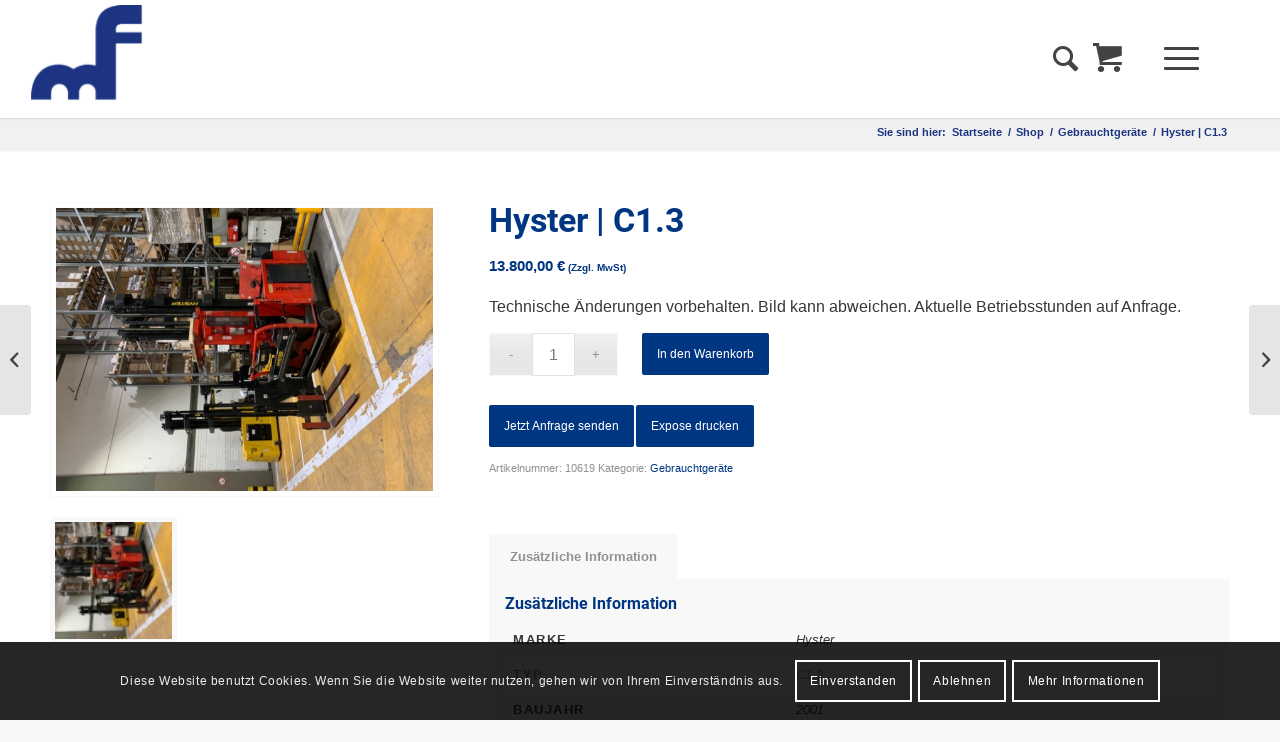

--- FILE ---
content_type: text/html; charset=UTF-8
request_url: https://www.mfgabelstapler.de/produkt/hyster-c1-3-10619/
body_size: 39222
content:
<!DOCTYPE html>
<html lang="de" class="html_stretched responsive av-preloader-disabled  html_header_top html_logo_left html_main_nav_header html_menu_right html_large html_header_sticky html_header_shrinking html_mobile_menu_tablet html_header_searchicon html_content_align_center html_header_unstick_top html_header_stretch html_minimal_header html_minimal_header_shadow html_burger_menu html_av-submenu-hidden html_av-submenu-display-click html_av-overlay-full html_av-submenu-noclone html_entry_id_100963 html_visible_cart av-cookies-consent-show-message-bar av-cookies-cookie-consent-enabled av-cookies-needs-opt-in av-cookies-user-needs-accept-button avia-cookie-check-browser-settings av-no-preview av-default-lightbox html_burger_menu_active">
<head>
<meta charset="UTF-8" />



<meta name="viewport" content="width=device-width, initial-scale=1">


<meta name='robots' content='index, follow, max-image-preview:large, max-snippet:-1, max-video-preview:-1' />

				<script type='text/javascript'>

				function avia_cookie_check_sessionStorage()
				{
					//	FF throws error when all cookies blocked !!
					var sessionBlocked = false;
					try
					{
						var test = sessionStorage.getItem( 'aviaCookieRefused' ) != null;
					}
					catch(e)
					{
						sessionBlocked = true;
					}

					var aviaCookieRefused = ! sessionBlocked ? sessionStorage.getItem( 'aviaCookieRefused' ) : null;

					var html = document.getElementsByTagName('html')[0];

					/**
					 * Set a class to avoid calls to sessionStorage
					 */
					if( sessionBlocked || aviaCookieRefused )
					{
						if( html.className.indexOf('av-cookies-session-refused') < 0 )
						{
							html.className += ' av-cookies-session-refused';
						}
					}

					if( sessionBlocked || aviaCookieRefused || document.cookie.match(/aviaCookieConsent/) )
					{
						if( html.className.indexOf('av-cookies-user-silent-accept') >= 0 )
						{
							 html.className = html.className.replace(/\bav-cookies-user-silent-accept\b/g, '');
						}
					}
				}

				avia_cookie_check_sessionStorage();

			</script>
			
	
	<title>Hyster | C1.3 - MF Gabelstapler Service GmbH</title>
	<link rel="canonical" href="https://www.mfgabelstapler.de/produkt/hyster-c1-3-10619/" />
	<meta property="og:locale" content="de_DE" />
	<meta property="og:type" content="article" />
	<meta property="og:title" content="Hyster | C1.3 - MF Gabelstapler Service GmbH" />
	<meta property="og:description" content="Technische Änderungen vorbehalten. Bild kann abweichen. Aktuelle Betriebsstunden auf Anfrage." />
	<meta property="og:url" content="https://www.mfgabelstapler.de/produkt/hyster-c1-3-10619/" />
	<meta property="og:site_name" content="MF Gabelstapler Service GmbH" />
	<meta property="article:publisher" content="https://www.facebook.com/mfgabelstapler" />
	<meta property="article:modified_time" content="2026-01-21T04:02:44+00:00" />
	<meta property="og:image" content="https://www.mfgabelstapler.de/storage/2020/11/10619-1.jpg" />
	<meta property="og:image:width" content="1024" />
	<meta property="og:image:height" content="768" />
	<meta property="og:image:type" content="image/jpeg" />
	<meta name="twitter:card" content="summary_large_image" />
	<meta name="twitter:site" content="@MF_Gabelstapler" />
	<script type="application/ld+json" class="yoast-schema-graph">{"@context":"https://schema.org","@graph":[{"@type":"WebPage","@id":"https://www.mfgabelstapler.de/produkt/hyster-c1-3-10619/","url":"https://www.mfgabelstapler.de/produkt/hyster-c1-3-10619/","name":"Hyster | C1.3 - MF Gabelstapler Service GmbH","isPartOf":{"@id":"https://www.mfgabelstapler.de/#website"},"primaryImageOfPage":{"@id":"https://www.mfgabelstapler.de/produkt/hyster-c1-3-10619/#primaryimage"},"image":{"@id":"https://www.mfgabelstapler.de/produkt/hyster-c1-3-10619/#primaryimage"},"thumbnailUrl":"https://www.mfgabelstapler.de/storage/2020/11/10619-1.jpg","datePublished":"2023-08-07T15:41:32+00:00","dateModified":"2026-01-21T04:02:44+00:00","breadcrumb":{"@id":"https://www.mfgabelstapler.de/produkt/hyster-c1-3-10619/#breadcrumb"},"inLanguage":"de","potentialAction":[{"@type":"ReadAction","target":["https://www.mfgabelstapler.de/produkt/hyster-c1-3-10619/"]}]},{"@type":"ImageObject","inLanguage":"de","@id":"https://www.mfgabelstapler.de/produkt/hyster-c1-3-10619/#primaryimage","url":"https://www.mfgabelstapler.de/storage/2020/11/10619-1.jpg","contentUrl":"https://www.mfgabelstapler.de/storage/2020/11/10619-1.jpg","width":1024,"height":768},{"@type":"BreadcrumbList","@id":"https://www.mfgabelstapler.de/produkt/hyster-c1-3-10619/#breadcrumb","itemListElement":[{"@type":"ListItem","position":1,"name":"Startseite","item":"https://www.mfgabelstapler.de/home/"},{"@type":"ListItem","position":2,"name":"Shop","item":"https://www.mfgabelstapler.de/shop/"},{"@type":"ListItem","position":3,"name":"Hyster | C1.3"}]},{"@type":"WebSite","@id":"https://www.mfgabelstapler.de/#website","url":"https://www.mfgabelstapler.de/","name":"MF Gabelstapler Service GmbH","description":"Wir fördern und heben Produktivität.","publisher":{"@id":"https://www.mfgabelstapler.de/#organization"},"potentialAction":[{"@type":"SearchAction","target":{"@type":"EntryPoint","urlTemplate":"https://www.mfgabelstapler.de/?s={search_term_string}"},"query-input":{"@type":"PropertyValueSpecification","valueRequired":true,"valueName":"search_term_string"}}],"inLanguage":"de"},{"@type":"Organization","@id":"https://www.mfgabelstapler.de/#organization","name":"MF Gabelstapler Service GmbH","url":"https://www.mfgabelstapler.de/","logo":{"@type":"ImageObject","inLanguage":"de","@id":"https://www.mfgabelstapler.de/#/schema/logo/image/","url":"https://www.mfgabelstapler.de/storage/2019/12/Logo.png","contentUrl":"https://www.mfgabelstapler.de/storage/2019/12/Logo.png","width":1280,"height":488,"caption":"MF Gabelstapler Service GmbH"},"image":{"@id":"https://www.mfgabelstapler.de/#/schema/logo/image/"},"sameAs":["https://www.facebook.com/mfgabelstapler","https://x.com/MF_Gabelstapler","https://www.instagram.com/mfgabelstapler/","https://de.linkedin.com/company/mf-gabelstapler-service-gmbh","https://www.youtube.com/user/MFstapler"]}]}</script>
	


<link rel="alternate" title="oEmbed (JSON)" type="application/json+oembed" href="https://www.mfgabelstapler.de/wp-json/oembed/1.0/embed?url=https%3A%2F%2Fwww.mfgabelstapler.de%2Fprodukt%2Fhyster-c1-3-10619%2F" />
<link rel="alternate" title="oEmbed (XML)" type="text/xml+oembed" href="https://www.mfgabelstapler.de/wp-json/oembed/1.0/embed?url=https%3A%2F%2Fwww.mfgabelstapler.de%2Fprodukt%2Fhyster-c1-3-10619%2F&#038;format=xml" />
<style id='wp-img-auto-sizes-contain-inline-css' type='text/css'>
img:is([sizes=auto i],[sizes^="auto," i]){contain-intrinsic-size:3000px 1500px}
/*# sourceURL=wp-img-auto-sizes-contain-inline-css */
</style>
<link rel='stylesheet' id='berocket_aapf_widget-style-css' href='https://www.mfgabelstapler.de/modules/30402527da/assets/frontend/css/fullmain.min.css' type='text/css' media='all' />
<style id='wp-block-library-inline-css' type='text/css'>
:root{--wp-block-synced-color:#7a00df;--wp-block-synced-color--rgb:122,0,223;--wp-bound-block-color:var(--wp-block-synced-color);--wp-editor-canvas-background:#ddd;--wp-admin-theme-color:#007cba;--wp-admin-theme-color--rgb:0,124,186;--wp-admin-theme-color-darker-10:#006ba1;--wp-admin-theme-color-darker-10--rgb:0,107,160.5;--wp-admin-theme-color-darker-20:#005a87;--wp-admin-theme-color-darker-20--rgb:0,90,135;--wp-admin-border-width-focus:2px}@media (min-resolution:192dpi){:root{--wp-admin-border-width-focus:1.5px}}.wp-element-button{cursor:pointer}:root .has-very-light-gray-background-color{background-color:#eee}:root .has-very-dark-gray-background-color{background-color:#313131}:root .has-very-light-gray-color{color:#eee}:root .has-very-dark-gray-color{color:#313131}:root .has-vivid-green-cyan-to-vivid-cyan-blue-gradient-background{background:linear-gradient(135deg,#00d084,#0693e3)}:root .has-purple-crush-gradient-background{background:linear-gradient(135deg,#34e2e4,#4721fb 50%,#ab1dfe)}:root .has-hazy-dawn-gradient-background{background:linear-gradient(135deg,#faaca8,#dad0ec)}:root .has-subdued-olive-gradient-background{background:linear-gradient(135deg,#fafae1,#67a671)}:root .has-atomic-cream-gradient-background{background:linear-gradient(135deg,#fdd79a,#004a59)}:root .has-nightshade-gradient-background{background:linear-gradient(135deg,#330968,#31cdcf)}:root .has-midnight-gradient-background{background:linear-gradient(135deg,#020381,#2874fc)}:root{--wp--preset--font-size--normal:16px;--wp--preset--font-size--huge:42px}.has-regular-font-size{font-size:1em}.has-larger-font-size{font-size:2.625em}.has-normal-font-size{font-size:var(--wp--preset--font-size--normal)}.has-huge-font-size{font-size:var(--wp--preset--font-size--huge)}.has-text-align-center{text-align:center}.has-text-align-left{text-align:left}.has-text-align-right{text-align:right}.has-fit-text{white-space:nowrap!important}#end-resizable-editor-section{display:none}.aligncenter{clear:both}.items-justified-left{justify-content:flex-start}.items-justified-center{justify-content:center}.items-justified-right{justify-content:flex-end}.items-justified-space-between{justify-content:space-between}.screen-reader-text{border:0;clip-path:inset(50%);height:1px;margin:-1px;overflow:hidden;padding:0;position:absolute;width:1px;word-wrap:normal!important}.screen-reader-text:focus{background-color:#ddd;clip-path:none;color:#444;display:block;font-size:1em;height:auto;left:5px;line-height:normal;padding:15px 23px 14px;text-decoration:none;top:5px;width:auto;z-index:100000}html :where(.has-border-color){border-style:solid}html :where([style*=border-top-color]){border-top-style:solid}html :where([style*=border-right-color]){border-right-style:solid}html :where([style*=border-bottom-color]){border-bottom-style:solid}html :where([style*=border-left-color]){border-left-style:solid}html :where([style*=border-width]){border-style:solid}html :where([style*=border-top-width]){border-top-style:solid}html :where([style*=border-right-width]){border-right-style:solid}html :where([style*=border-bottom-width]){border-bottom-style:solid}html :where([style*=border-left-width]){border-left-style:solid}html :where(img[class*=wp-image-]){height:auto;max-width:100%}:where(figure){margin:0 0 1em}html :where(.is-position-sticky){--wp-admin--admin-bar--position-offset:var(--wp-admin--admin-bar--height,0px)}@media screen and (max-width:600px){html :where(.is-position-sticky){--wp-admin--admin-bar--position-offset:0px}}

/*# sourceURL=wp-block-library-inline-css */
</style><link rel='stylesheet' id='wc-blocks-style-css' href='https://www.mfgabelstapler.de/modules/39d10ee62c/assets/client/blocks/wc-blocks.css' type='text/css' media='all' />
<style id='global-styles-inline-css' type='text/css'>
:root{--wp--preset--aspect-ratio--square: 1;--wp--preset--aspect-ratio--4-3: 4/3;--wp--preset--aspect-ratio--3-4: 3/4;--wp--preset--aspect-ratio--3-2: 3/2;--wp--preset--aspect-ratio--2-3: 2/3;--wp--preset--aspect-ratio--16-9: 16/9;--wp--preset--aspect-ratio--9-16: 9/16;--wp--preset--color--black: #000000;--wp--preset--color--cyan-bluish-gray: #abb8c3;--wp--preset--color--white: #ffffff;--wp--preset--color--pale-pink: #f78da7;--wp--preset--color--vivid-red: #cf2e2e;--wp--preset--color--luminous-vivid-orange: #ff6900;--wp--preset--color--luminous-vivid-amber: #fcb900;--wp--preset--color--light-green-cyan: #7bdcb5;--wp--preset--color--vivid-green-cyan: #00d084;--wp--preset--color--pale-cyan-blue: #8ed1fc;--wp--preset--color--vivid-cyan-blue: #0693e3;--wp--preset--color--vivid-purple: #9b51e0;--wp--preset--color--metallic-red: #b02b2c;--wp--preset--color--maximum-yellow-red: #edae44;--wp--preset--color--yellow-sun: #eeee22;--wp--preset--color--palm-leaf: #83a846;--wp--preset--color--aero: #7bb0e7;--wp--preset--color--old-lavender: #745f7e;--wp--preset--color--steel-teal: #5f8789;--wp--preset--color--raspberry-pink: #d65799;--wp--preset--color--medium-turquoise: #4ecac2;--wp--preset--gradient--vivid-cyan-blue-to-vivid-purple: linear-gradient(135deg,rgb(6,147,227) 0%,rgb(155,81,224) 100%);--wp--preset--gradient--light-green-cyan-to-vivid-green-cyan: linear-gradient(135deg,rgb(122,220,180) 0%,rgb(0,208,130) 100%);--wp--preset--gradient--luminous-vivid-amber-to-luminous-vivid-orange: linear-gradient(135deg,rgb(252,185,0) 0%,rgb(255,105,0) 100%);--wp--preset--gradient--luminous-vivid-orange-to-vivid-red: linear-gradient(135deg,rgb(255,105,0) 0%,rgb(207,46,46) 100%);--wp--preset--gradient--very-light-gray-to-cyan-bluish-gray: linear-gradient(135deg,rgb(238,238,238) 0%,rgb(169,184,195) 100%);--wp--preset--gradient--cool-to-warm-spectrum: linear-gradient(135deg,rgb(74,234,220) 0%,rgb(151,120,209) 20%,rgb(207,42,186) 40%,rgb(238,44,130) 60%,rgb(251,105,98) 80%,rgb(254,248,76) 100%);--wp--preset--gradient--blush-light-purple: linear-gradient(135deg,rgb(255,206,236) 0%,rgb(152,150,240) 100%);--wp--preset--gradient--blush-bordeaux: linear-gradient(135deg,rgb(254,205,165) 0%,rgb(254,45,45) 50%,rgb(107,0,62) 100%);--wp--preset--gradient--luminous-dusk: linear-gradient(135deg,rgb(255,203,112) 0%,rgb(199,81,192) 50%,rgb(65,88,208) 100%);--wp--preset--gradient--pale-ocean: linear-gradient(135deg,rgb(255,245,203) 0%,rgb(182,227,212) 50%,rgb(51,167,181) 100%);--wp--preset--gradient--electric-grass: linear-gradient(135deg,rgb(202,248,128) 0%,rgb(113,206,126) 100%);--wp--preset--gradient--midnight: linear-gradient(135deg,rgb(2,3,129) 0%,rgb(40,116,252) 100%);--wp--preset--font-size--small: 1rem;--wp--preset--font-size--medium: 1.125rem;--wp--preset--font-size--large: 1.75rem;--wp--preset--font-size--x-large: clamp(1.75rem, 3vw, 2.25rem);--wp--preset--spacing--20: 0.44rem;--wp--preset--spacing--30: 0.67rem;--wp--preset--spacing--40: 1rem;--wp--preset--spacing--50: 1.5rem;--wp--preset--spacing--60: 2.25rem;--wp--preset--spacing--70: 3.38rem;--wp--preset--spacing--80: 5.06rem;--wp--preset--shadow--natural: 6px 6px 9px rgba(0, 0, 0, 0.2);--wp--preset--shadow--deep: 12px 12px 50px rgba(0, 0, 0, 0.4);--wp--preset--shadow--sharp: 6px 6px 0px rgba(0, 0, 0, 0.2);--wp--preset--shadow--outlined: 6px 6px 0px -3px rgb(255, 255, 255), 6px 6px rgb(0, 0, 0);--wp--preset--shadow--crisp: 6px 6px 0px rgb(0, 0, 0);}:root { --wp--style--global--content-size: 800px;--wp--style--global--wide-size: 1130px; }:where(body) { margin: 0; }.wp-site-blocks > .alignleft { float: left; margin-right: 2em; }.wp-site-blocks > .alignright { float: right; margin-left: 2em; }.wp-site-blocks > .aligncenter { justify-content: center; margin-left: auto; margin-right: auto; }:where(.is-layout-flex){gap: 0.5em;}:where(.is-layout-grid){gap: 0.5em;}.is-layout-flow > .alignleft{float: left;margin-inline-start: 0;margin-inline-end: 2em;}.is-layout-flow > .alignright{float: right;margin-inline-start: 2em;margin-inline-end: 0;}.is-layout-flow > .aligncenter{margin-left: auto !important;margin-right: auto !important;}.is-layout-constrained > .alignleft{float: left;margin-inline-start: 0;margin-inline-end: 2em;}.is-layout-constrained > .alignright{float: right;margin-inline-start: 2em;margin-inline-end: 0;}.is-layout-constrained > .aligncenter{margin-left: auto !important;margin-right: auto !important;}.is-layout-constrained > :where(:not(.alignleft):not(.alignright):not(.alignfull)){max-width: var(--wp--style--global--content-size);margin-left: auto !important;margin-right: auto !important;}.is-layout-constrained > .alignwide{max-width: var(--wp--style--global--wide-size);}body .is-layout-flex{display: flex;}.is-layout-flex{flex-wrap: wrap;align-items: center;}.is-layout-flex > :is(*, div){margin: 0;}body .is-layout-grid{display: grid;}.is-layout-grid > :is(*, div){margin: 0;}body{padding-top: 0px;padding-right: 0px;padding-bottom: 0px;padding-left: 0px;}a:where(:not(.wp-element-button)){text-decoration: underline;}:root :where(.wp-element-button, .wp-block-button__link){background-color: #32373c;border-width: 0;color: #fff;font-family: inherit;font-size: inherit;font-style: inherit;font-weight: inherit;letter-spacing: inherit;line-height: inherit;padding-top: calc(0.667em + 2px);padding-right: calc(1.333em + 2px);padding-bottom: calc(0.667em + 2px);padding-left: calc(1.333em + 2px);text-decoration: none;text-transform: inherit;}.has-black-color{color: var(--wp--preset--color--black) !important;}.has-cyan-bluish-gray-color{color: var(--wp--preset--color--cyan-bluish-gray) !important;}.has-white-color{color: var(--wp--preset--color--white) !important;}.has-pale-pink-color{color: var(--wp--preset--color--pale-pink) !important;}.has-vivid-red-color{color: var(--wp--preset--color--vivid-red) !important;}.has-luminous-vivid-orange-color{color: var(--wp--preset--color--luminous-vivid-orange) !important;}.has-luminous-vivid-amber-color{color: var(--wp--preset--color--luminous-vivid-amber) !important;}.has-light-green-cyan-color{color: var(--wp--preset--color--light-green-cyan) !important;}.has-vivid-green-cyan-color{color: var(--wp--preset--color--vivid-green-cyan) !important;}.has-pale-cyan-blue-color{color: var(--wp--preset--color--pale-cyan-blue) !important;}.has-vivid-cyan-blue-color{color: var(--wp--preset--color--vivid-cyan-blue) !important;}.has-vivid-purple-color{color: var(--wp--preset--color--vivid-purple) !important;}.has-metallic-red-color{color: var(--wp--preset--color--metallic-red) !important;}.has-maximum-yellow-red-color{color: var(--wp--preset--color--maximum-yellow-red) !important;}.has-yellow-sun-color{color: var(--wp--preset--color--yellow-sun) !important;}.has-palm-leaf-color{color: var(--wp--preset--color--palm-leaf) !important;}.has-aero-color{color: var(--wp--preset--color--aero) !important;}.has-old-lavender-color{color: var(--wp--preset--color--old-lavender) !important;}.has-steel-teal-color{color: var(--wp--preset--color--steel-teal) !important;}.has-raspberry-pink-color{color: var(--wp--preset--color--raspberry-pink) !important;}.has-medium-turquoise-color{color: var(--wp--preset--color--medium-turquoise) !important;}.has-black-background-color{background-color: var(--wp--preset--color--black) !important;}.has-cyan-bluish-gray-background-color{background-color: var(--wp--preset--color--cyan-bluish-gray) !important;}.has-white-background-color{background-color: var(--wp--preset--color--white) !important;}.has-pale-pink-background-color{background-color: var(--wp--preset--color--pale-pink) !important;}.has-vivid-red-background-color{background-color: var(--wp--preset--color--vivid-red) !important;}.has-luminous-vivid-orange-background-color{background-color: var(--wp--preset--color--luminous-vivid-orange) !important;}.has-luminous-vivid-amber-background-color{background-color: var(--wp--preset--color--luminous-vivid-amber) !important;}.has-light-green-cyan-background-color{background-color: var(--wp--preset--color--light-green-cyan) !important;}.has-vivid-green-cyan-background-color{background-color: var(--wp--preset--color--vivid-green-cyan) !important;}.has-pale-cyan-blue-background-color{background-color: var(--wp--preset--color--pale-cyan-blue) !important;}.has-vivid-cyan-blue-background-color{background-color: var(--wp--preset--color--vivid-cyan-blue) !important;}.has-vivid-purple-background-color{background-color: var(--wp--preset--color--vivid-purple) !important;}.has-metallic-red-background-color{background-color: var(--wp--preset--color--metallic-red) !important;}.has-maximum-yellow-red-background-color{background-color: var(--wp--preset--color--maximum-yellow-red) !important;}.has-yellow-sun-background-color{background-color: var(--wp--preset--color--yellow-sun) !important;}.has-palm-leaf-background-color{background-color: var(--wp--preset--color--palm-leaf) !important;}.has-aero-background-color{background-color: var(--wp--preset--color--aero) !important;}.has-old-lavender-background-color{background-color: var(--wp--preset--color--old-lavender) !important;}.has-steel-teal-background-color{background-color: var(--wp--preset--color--steel-teal) !important;}.has-raspberry-pink-background-color{background-color: var(--wp--preset--color--raspberry-pink) !important;}.has-medium-turquoise-background-color{background-color: var(--wp--preset--color--medium-turquoise) !important;}.has-black-border-color{border-color: var(--wp--preset--color--black) !important;}.has-cyan-bluish-gray-border-color{border-color: var(--wp--preset--color--cyan-bluish-gray) !important;}.has-white-border-color{border-color: var(--wp--preset--color--white) !important;}.has-pale-pink-border-color{border-color: var(--wp--preset--color--pale-pink) !important;}.has-vivid-red-border-color{border-color: var(--wp--preset--color--vivid-red) !important;}.has-luminous-vivid-orange-border-color{border-color: var(--wp--preset--color--luminous-vivid-orange) !important;}.has-luminous-vivid-amber-border-color{border-color: var(--wp--preset--color--luminous-vivid-amber) !important;}.has-light-green-cyan-border-color{border-color: var(--wp--preset--color--light-green-cyan) !important;}.has-vivid-green-cyan-border-color{border-color: var(--wp--preset--color--vivid-green-cyan) !important;}.has-pale-cyan-blue-border-color{border-color: var(--wp--preset--color--pale-cyan-blue) !important;}.has-vivid-cyan-blue-border-color{border-color: var(--wp--preset--color--vivid-cyan-blue) !important;}.has-vivid-purple-border-color{border-color: var(--wp--preset--color--vivid-purple) !important;}.has-metallic-red-border-color{border-color: var(--wp--preset--color--metallic-red) !important;}.has-maximum-yellow-red-border-color{border-color: var(--wp--preset--color--maximum-yellow-red) !important;}.has-yellow-sun-border-color{border-color: var(--wp--preset--color--yellow-sun) !important;}.has-palm-leaf-border-color{border-color: var(--wp--preset--color--palm-leaf) !important;}.has-aero-border-color{border-color: var(--wp--preset--color--aero) !important;}.has-old-lavender-border-color{border-color: var(--wp--preset--color--old-lavender) !important;}.has-steel-teal-border-color{border-color: var(--wp--preset--color--steel-teal) !important;}.has-raspberry-pink-border-color{border-color: var(--wp--preset--color--raspberry-pink) !important;}.has-medium-turquoise-border-color{border-color: var(--wp--preset--color--medium-turquoise) !important;}.has-vivid-cyan-blue-to-vivid-purple-gradient-background{background: var(--wp--preset--gradient--vivid-cyan-blue-to-vivid-purple) !important;}.has-light-green-cyan-to-vivid-green-cyan-gradient-background{background: var(--wp--preset--gradient--light-green-cyan-to-vivid-green-cyan) !important;}.has-luminous-vivid-amber-to-luminous-vivid-orange-gradient-background{background: var(--wp--preset--gradient--luminous-vivid-amber-to-luminous-vivid-orange) !important;}.has-luminous-vivid-orange-to-vivid-red-gradient-background{background: var(--wp--preset--gradient--luminous-vivid-orange-to-vivid-red) !important;}.has-very-light-gray-to-cyan-bluish-gray-gradient-background{background: var(--wp--preset--gradient--very-light-gray-to-cyan-bluish-gray) !important;}.has-cool-to-warm-spectrum-gradient-background{background: var(--wp--preset--gradient--cool-to-warm-spectrum) !important;}.has-blush-light-purple-gradient-background{background: var(--wp--preset--gradient--blush-light-purple) !important;}.has-blush-bordeaux-gradient-background{background: var(--wp--preset--gradient--blush-bordeaux) !important;}.has-luminous-dusk-gradient-background{background: var(--wp--preset--gradient--luminous-dusk) !important;}.has-pale-ocean-gradient-background{background: var(--wp--preset--gradient--pale-ocean) !important;}.has-electric-grass-gradient-background{background: var(--wp--preset--gradient--electric-grass) !important;}.has-midnight-gradient-background{background: var(--wp--preset--gradient--midnight) !important;}.has-small-font-size{font-size: var(--wp--preset--font-size--small) !important;}.has-medium-font-size{font-size: var(--wp--preset--font-size--medium) !important;}.has-large-font-size{font-size: var(--wp--preset--font-size--large) !important;}.has-x-large-font-size{font-size: var(--wp--preset--font-size--x-large) !important;}
/*# sourceURL=global-styles-inline-css */
</style>

<link rel='stylesheet' id='wp-components-css' href='https://www.mfgabelstapler.de/lib/css/dist/components/style.min.css' type='text/css' media='all' />
<link rel='stylesheet' id='wp-preferences-css' href='https://www.mfgabelstapler.de/lib/css/dist/preferences/style.min.css' type='text/css' media='all' />
<link rel='stylesheet' id='wp-block-editor-css' href='https://www.mfgabelstapler.de/lib/css/dist/block-editor/style.min.css' type='text/css' media='all' />
<link rel='stylesheet' id='popup-maker-block-library-style-css' href='https://www.mfgabelstapler.de/modules/14693a1e6a/dist/packages/block-library-style.css' type='text/css' media='all' />
<link rel='stylesheet' id='contact-form-7-css' href='https://www.mfgabelstapler.de/modules/8516d2654f/includes/css/styles.css' type='text/css' media='all' />
<style id='woocommerce-inline-inline-css' type='text/css'>
.woocommerce form .form-row .required { visibility: visible; }
/*# sourceURL=woocommerce-inline-inline-css */
</style>
<link rel='stylesheet' id='ssa-upcoming-appointments-card-style-css' href='https://www.mfgabelstapler.de/modules/simply-schedule-appointments/assets/css/upcoming-appointments.css' type='text/css' media='all' />
<link rel='stylesheet' id='ssa-styles-css' href='https://www.mfgabelstapler.de/modules/simply-schedule-appointments/assets/css/ssa-styles.css' type='text/css' media='all' />
<link rel='stylesheet' id='popup-maker-site-css' href='//www.mfgabelstapler.de/storage/pum/pum-site-styles.css?generated=1755185556' type='text/css' media='all' />
<link rel='stylesheet' id='avia-merged-styles-css' href='https://www.mfgabelstapler.de/storage/dynamic_avia/avia-merged-styles-144c87adca26365c46635b5e1cbae11a.css' type='text/css' media='all' />
<script type="text/javascript" src="https://www.mfgabelstapler.de/lib/js/jquery/jquery.min.js" id="jquery-core-js"></script>
<script type="text/javascript" src="https://www.mfgabelstapler.de/lib/js/jquery/jquery-migrate.min.js" id="jquery-migrate-js"></script>
<script type="text/javascript" src="https://www.mfgabelstapler.de/lib/js/jquery/ui/core.min.js" id="jquery-ui-core-js"></script>
<script type="text/javascript" src="https://www.mfgabelstapler.de/lib/js/jquery/ui/mouse.min.js" id="jquery-ui-mouse-js"></script>
<script type="text/javascript" src="https://www.mfgabelstapler.de/lib/js/jquery/ui/slider.min.js" id="jquery-ui-slider-js"></script>
<script type="text/javascript" src="https://www.mfgabelstapler.de/lib/js/jquery/ui/datepicker.min.js" id="jquery-ui-datepicker-js"></script>
<script type="text/javascript" id="jquery-ui-datepicker-js-after">
/* <![CDATA[ */
jQuery(function(jQuery){jQuery.datepicker.setDefaults({"closeText":"Schlie\u00dfen","currentText":"Heute","monthNames":["Januar","Februar","M\u00e4rz","April","Mai","Juni","Juli","August","September","Oktober","November","Dezember"],"monthNamesShort":["Jan.","Feb.","M\u00e4rz","Apr.","Mai","Juni","Juli","Aug.","Sep.","Okt.","Nov.","Dez."],"nextText":"Weiter","prevText":"Zur\u00fcck","dayNames":["Sonntag","Montag","Dienstag","Mittwoch","Donnerstag","Freitag","Samstag"],"dayNamesShort":["So.","Mo.","Di.","Mi.","Do.","Fr.","Sa."],"dayNamesMin":["S","M","D","M","D","F","S"],"dateFormat":"d. MM yy","firstDay":1,"isRTL":false});});
//# sourceURL=jquery-ui-datepicker-js-after
/* ]]> */
</script>
<script type="text/javascript" id="berocket_aapf_widget-script-js-extra">
/* <![CDATA[ */
var the_ajax_script = {"disable_ajax_loading":"","url_variable":"filters","url_mask":"%t%[%v%]","url_split":"|","nice_url_variable":"filters","nice_url_value_1":"/","nice_url_value_2":"","nice_url_split":"/","version":"3.1.9.6","number_style":[".",",",2],"current_language":"","current_page_url":"https://www.mfgabelstapler.de/produkt/hyster-c1-3-10619","ajaxurl":"https://www.mfgabelstapler.de/rv-admin/admin-ajax.php","product_cat":"-1","product_taxonomy":"-1","s":"","products_holder_id":"ul.products","result_count_class":".woocommerce-result-count","ordering_class":"form.woocommerce-ordering","pagination_class":"nav.pagination","control_sorting":"1","seo_friendly_urls":"1","seo_uri_decode":"","slug_urls":"","nice_urls":"","ub_product_count":"1","ub_product_text":"products","ub_product_button_text":"Show","default_sorting":"date","first_page":"1","scroll_shop_top":"","ajax_request_load":"1","ajax_request_load_style":"jquery","use_request_method":"get","no_products":"\u003Cdiv class=\"bapf_no_products\"\u003E\u003Cdiv class=\"woocommerce-no-products-found\"\u003E\n\t\n\t\u003Cdiv class=\"woocommerce-info\" role=\"status\"\u003E\n\t\tEs wurden keine Produkte gefunden, die Ihrer Auswahl entsprechen.\t\u003C/div\u003E\n\u003C/div\u003E\n\u003C/div\u003E","recount_products":"1","pos_relative":"","woocommerce_removes":{"result_count":"","ordering":"","pagination":"","pagination_ajax":true},"pagination_ajax":"1","description_show":"click","description_hide":"click","hide_sel_value":"","hide_o_value":"","use_select2":"","hide_empty_value":"","hide_button_value":"","scroll_shop_top_px":"-180","load_image":"\u003Cdiv class=\"bapf_loader_page\"\u003E\u003Cdiv class=\"bapf_lcontainer\"\u003E\u003Cspan class=\"bapf_loader\"\u003E\u003Cspan class=\"bapf_lfirst\"\u003E\u003C/span\u003E\u003Cspan class=\"bapf_lsecond\"\u003E\u003C/span\u003E\u003C/span\u003E\u003C/div\u003E\u003C/div\u003E","translate":{"show_value":"Show value(s)","hide_value":"Hide value(s)","unselect_all":"Unselect all","nothing_selected":"Nothing is selected","products":"products"},"trailing_slash":"1","pagination_base":"page","reload_changed_filters":"","operator_and":"+","operator_or":"-","nice_url_mask":"%t%/%v%","nn_url_variable":"filters","nn_url_mask":"%t%[%v%]","nn_url_value_1":"[","nn_url_value_2":"]","nn_url_split":"|"};
//# sourceURL=berocket_aapf_widget-script-js-extra
/* ]]> */
</script>
<script type="text/javascript" src="https://www.mfgabelstapler.de/modules/30402527da/assets/frontend/js/fullmain.min.js" id="berocket_aapf_widget-script-js"></script>
<script type="text/javascript" src="https://www.mfgabelstapler.de/modules/39d10ee62c/assets/js/js-cookie/js.cookie.min.js" id="wc-js-cookie-js" defer="defer" data-wp-strategy="defer"></script>
<script type="text/javascript" id="wc-cart-fragments-js-extra">
/* <![CDATA[ */
var wc_cart_fragments_params = {"ajax_url":"/rv-admin/admin-ajax.php","wc_ajax_url":"/?wc-ajax=%%endpoint%%","cart_hash_key":"wc_cart_hash_3ebed0bceb26f123579c7dfbccfb0477","fragment_name":"wc_fragments_3ebed0bceb26f123579c7dfbccfb0477","request_timeout":"5000"};
//# sourceURL=wc-cart-fragments-js-extra
/* ]]> */
</script>
<script type="text/javascript" src="https://www.mfgabelstapler.de/modules/39d10ee62c/assets/js/frontend/cart-fragments.min.js" id="wc-cart-fragments-js" defer="defer" data-wp-strategy="defer"></script>
<script type="text/javascript" src="https://www.mfgabelstapler.de/modules/39d10ee62c/assets/js/jquery-blockui/jquery.blockUI.min.js" id="wc-jquery-blockui-js" defer="defer" data-wp-strategy="defer"></script>
<script type="text/javascript" id="wc-add-to-cart-js-extra">
/* <![CDATA[ */
var wc_add_to_cart_params = {"ajax_url":"/rv-admin/admin-ajax.php","wc_ajax_url":"/?wc-ajax=%%endpoint%%","i18n_view_cart":"Warenkorb anzeigen","cart_url":"https://www.mfgabelstapler.de/warenkorb/","is_cart":"","cart_redirect_after_add":"no"};
//# sourceURL=wc-add-to-cart-js-extra
/* ]]> */
</script>
<script type="text/javascript" src="https://www.mfgabelstapler.de/modules/39d10ee62c/assets/js/frontend/add-to-cart.min.js" id="wc-add-to-cart-js" defer="defer" data-wp-strategy="defer"></script>
<script type="text/javascript" id="wc-single-product-js-extra">
/* <![CDATA[ */
var wc_single_product_params = {"i18n_required_rating_text":"Bitte w\u00e4hlen Sie eine Bewertung","i18n_rating_options":["1 von 5\u00a0Sternen","2 von 5\u00a0Sternen","3 von 5\u00a0Sternen","4 von 5\u00a0Sternen","5 von 5\u00a0Sternen"],"i18n_product_gallery_trigger_text":"Bildergalerie im Vollbildmodus anzeigen","review_rating_required":"yes","flexslider":{"rtl":false,"animation":"slide","smoothHeight":true,"directionNav":false,"controlNav":"thumbnails","slideshow":false,"animationSpeed":500,"animationLoop":false,"allowOneSlide":false},"zoom_enabled":"","zoom_options":[],"photoswipe_enabled":"","photoswipe_options":{"shareEl":false,"closeOnScroll":false,"history":false,"hideAnimationDuration":0,"showAnimationDuration":0},"flexslider_enabled":""};
//# sourceURL=wc-single-product-js-extra
/* ]]> */
</script>
<script type="text/javascript" src="https://www.mfgabelstapler.de/modules/39d10ee62c/assets/js/frontend/single-product.min.js" id="wc-single-product-js" defer="defer" data-wp-strategy="defer"></script>
<script type="text/javascript" id="woocommerce-js-extra">
/* <![CDATA[ */
var woocommerce_params = {"ajax_url":"/rv-admin/admin-ajax.php","wc_ajax_url":"/?wc-ajax=%%endpoint%%","i18n_password_show":"Passwort anzeigen","i18n_password_hide":"Passwort ausblenden"};
//# sourceURL=woocommerce-js-extra
/* ]]> */
</script>
<script type="text/javascript" src="https://www.mfgabelstapler.de/modules/39d10ee62c/assets/js/frontend/woocommerce.min.js" id="woocommerce-js" defer="defer" data-wp-strategy="defer"></script>
<script type="text/javascript" id="wpso-front-scripts-js-extra">
/* <![CDATA[ */
var wpso = {"ajaxurl":"https://www.mfgabelstapler.de/rv-admin/admin-ajax.php","nonce":"e042295282","user_items":[]};
//# sourceURL=wpso-front-scripts-js-extra
/* ]]> */
</script>
<script type="text/javascript" src="https://www.mfgabelstapler.de/modules/f47ae7cada/js/front-scripts.js" id="wpso-front-scripts-js"></script>
<script type="text/javascript" src="https://www.mfgabelstapler.de/storage/dynamic_avia/avia-head-scripts-9842fc0b218c54a6bb9b83642d88652b.js" id="avia-head-scripts-js"></script>
<script>
	function expand(param) {
		param.style.display = (param.style.display == "none") ? "block" : "none";
	}
	function read_toggle(id, more, less) {
		el = document.getElementById("readlink" + id);
		el.innerHTML = (el.innerHTML == more) ? less : more;
		expand(document.getElementById("read" + id));
	}
	</script><script async src="https://www.googletagmanager.com/gtag/js?id=AW-1018094365" type="text/javascript"></script><script type="text/javascript">window.dataLayer = window.dataLayer || [];function gtag(){dataLayer.push(arguments);}gtag('js', new Date());gtag('config', 'AW-1018094365');

function gtag_report_conversion(url) {
  var callback = function () {
    if (typeof(url) != 'undefined') {
      window.location = url;
    }
  };
  gtag('event', 'conversion', {
      'send_to': 'AW-1018094365/e_wHCIj7w-saEJ3Gu-UD',
      'value': 70.0,
      'event_callback': callback
  });
  return false;
}</script>
<script>(function(w,d,s,l,i){w[l]=w[l]||[];w[l].push({'gtm.start':
new Date().getTime(),event:'gtm.js'});var f=d.getElementsByTagName(s)[0],
j=d.createElement(s),dl=l!='dataLayer'?'&l='+l:'';j.async=true;j.src=
'https://www.googletagmanager.com/gtm.js?id='+i+dl;f.parentNode.insertBefore(j,f);
})(window,document,'script','dataLayer','GTM-NVLHW6X5');</script>
<link rel="profile" href="http://gmpg.org/xfn/11" />
<link rel="alternate" type="application/rss+xml" title="MF Gabelstapler Service GmbH RSS2 Feed" href="https://www.mfgabelstapler.de/feed/" />
<link rel="pingback" href="https://www.mfgabelstapler.de/xmlrpc.php" />
<!--[if lt IE 9]><script src="https://www.mfgabelstapler.de/vews/3d7957ec79/js/html5shiv.js"></script><![endif]-->
<link rel="icon" href="https://www.mfgabelstapler.de/storage/2020/03/favicon.png" type="image/png">
	<noscript><style>.woocommerce-product-gallery{ opacity: 1 !important; }</style></noscript>
	

<script type="text/javascript">'use strict';var avia_is_mobile=!1;if(/Android|webOS|iPhone|iPad|iPod|BlackBerry|IEMobile|Opera Mini/i.test(navigator.userAgent)&&'ontouchstart' in document.documentElement){avia_is_mobile=!0;document.documentElement.className+=' avia_mobile '}
else{document.documentElement.className+=' avia_desktop '};document.documentElement.className+=' js_active ';(function(){var e=['-webkit-','-moz-','-ms-',''],n='',o=!1,a=!1;for(var t in e){if(e[t]+'transform' in document.documentElement.style){o=!0;n=e[t]+'transform'};if(e[t]+'perspective' in document.documentElement.style){a=!0}};if(o){document.documentElement.className+=' avia_transform '};if(a){document.documentElement.className+=' avia_transform3d '};if(typeof document.getElementsByClassName=='function'&&typeof document.documentElement.getBoundingClientRect=='function'&&avia_is_mobile==!1){if(n&&window.innerHeight>0){setTimeout(function(){var e=0,o={},a=0,t=document.getElementsByClassName('av-parallax'),i=window.pageYOffset||document.documentElement.scrollTop;for(e=0;e<t.length;e++){t[e].style.top='0px';o=t[e].getBoundingClientRect();a=Math.ceil((window.innerHeight+i-o.top)*0.3);t[e].style[n]='translate(0px, '+a+'px)';t[e].style.top='auto';t[e].className+=' enabled-parallax '}},50)}}})();</script><style type="text/css">

*[id^='readlink'] {
 font-weight: normal;
 color: #000000;
 background: #ffffff;
 padding: 0px;
 border-bottom: 1px solid #000000;
 -webkit-box-shadow: none !important;
 box-shadow: none !important;
 -webkit-transition: none !important;
}

*[id^='readlink']:hover {
 font-weight: normal;
 color: #191919;
 padding: 0px;
 border-bottom: 1px solid #000000;
}

*[id^='readlink']:focus {
 outline: none;
 color: #000000;
}

</style>
		<style type="text/css" id="custom-css">
			/* Produktseite oberes Bild ausblenden */

.page-thumb { display:none; }

/*  Cookiebanner */
.avia-cookie-consent-button-2.av-extra-cookie-btn{
color:#fff!important;
}
.avia-cookie-consent .avia-cookie-consent-button {
	color:#fff!important;
	border: #fff 2px solid !important;
}
/*  Cookiebanner */

/*  Shopfilter Schnellsuche oben */
@media only screen and (max-width:767px) {
  .responsive #top.archive.woocommerce-page #main .sidebar {
    display: block;
    border-color: transparent;
  }

  .responsive #top.archive.woocommerce-page #main .sidebar .inner_sidebar {
    margin-left: 0;
  }

  .responsive #top.archive.woocommerce-page #wrap_all .container_wrap_first .container {
    display: flex;
    flex-direction: column-reverse;
  }
}




/* Shop Kacheln auf Desktop und mobile */

@media only screen and (max-width: 800px) {
	.kacheldesktop {
		display:none;
}
	.kachelmobile {
		width: 47% !important;
	}
}


@media only screen and (min-width: 801px) {
		.kachelmobile {
		display:none;
}
}

@media only screen and (max-width: 481px) {
		.kachelmobile {
		width: 95% !important;
}
}



/* Cart Dropdown */

.cart_dropdown .dropdown_widget {
	top: 30px;
	padding-top: 24px;
}


/*  Icon-Suche-Burgermenü */
.avia-search-tooltip {
    position: absolute;
    top: 80px !important;
    margin-left: -120px;

}
.menu-item-search-dropdown a {
color: #333 !important; 
}	

#menu-item-search>a {
position: absolute;
	right:60px !important;
}

div .header_color .button, .header_color #submit, .header_color input[type='submit']
{
    background-color: #f2f2f2;
}
.avia-search-tooltip #searchform>div {
    margin: 10px;
}


/*  Ende Icons-Suche-Burgermenü */
/* Icon-Warenkorb */

.html_burger_menu_active.html_visible_cart .cart_dropdown {
    display: block;
}
.html_visible_cart .cart_dropdown {
	position:absolute;
    right: 150px;
}

.cart_dropdown {
	border-style: none !important;
	}

#top .av-cart-counter {
    background-color: #e6b20e;
    color: #333;
    font-weight: bold;
    font-size: 12px;
}
/* Ende Icon-Warenkorb */
/* Shop Breadcrumbs */
.title_container .breadcrumb {
    z-index: 10;
    line-height: -10px;
    font-size: 11px;
	  font-weight: bold;
	  color:  #1c3482 !important;
    position: relativ;
    right: 50px;
    top: 50%;
    margin-top: -20px;
}

.alternate_color .breadcrumb a
{
    color: #1c3482 !important;
}

.title_container {
    position: relative;
    height: 35px;
	
}
/* Ende Shop Breadcrumbs */
html {
    -webkit-font-smoothing: antialiased;
}

body#top {
    font-weight: normal;
}

body, body .avia-tooltip {
  f_ont-size: 16px !important;
	font-size: 16px !important;
}

#socket .sub_menu_socket {
    float: left !important;
}

#header {
    background: white;
}

.logo img {
    padding: 5px !important;
}

.avia3-menu {
	float: left !important;
}

.sliderHeadChild {
	background: linear-gradient(to bottom right, rgba(0,0,0,0.65) 0%, rgba(0,0,0,0.65) 50%, transparent 50%, transparent 50%);
}

#av_section_1 {
    /*background-position-y: 145px !important;*/
}

.avia_transform .av-extra-border-element.border-extra-diagonal .av-extra-border-inner {
	border-top: 10px  #083281;
	
}

.avia_transform .av-extra-border-element .av-extra-border-outer {
    height: 110%;
}

.avia_transform .av-extra-border-element.border-extra-diagonal {
    hei_ght: 275px;
	height: 370px;
}
.av-special-heading-tag {
    font-weight: 500;
	color: #003682 !important;
}

#home_headline1 .av-special-heading-h2 {
	m_argin-top: -105px !important;
}

#top #wrap_all .all_colors h1, #top #wrap_all .all_colors h2, #top #wrap_all .all_colors h3, #top #wrap_all .all_colors h4, #top #wrap_all .all_colors h5, #top #wrap_all .all_colors h6 {
    font-weight: bold;
}

#top #wrap_all .all_colors h3 {
	line-height: 1.6em;
    padding-top: 15px;
}

p {
    font-weight: normal;
}

#product_cards .av-extra-border-element {
	margin-top: -100px !important; 
}

#product_cards .flex_column.av_one_fourth.flex_column_table_cell {
	height: 400px !important;
	-webkit-border-radius: 5px !important;
-moz-border-radius: 5px !important;
border-radius: 5px !important;
	overflow: hidden;
	background-size: cover !important;
	transition: all 0.3s ease-in-out;
	-webkit-transform-style: preserve-3d;
-webkit-backface-visibility: hidden;
	-webkit-font-smoothing: subpixel-antialiased;
	backface-visibility: hidden;
	transform: translateZ(0);
}

#product_cards .flex_column.av_one_fourth.flex_column_table_cell:hover {
	-webkit-box-shadow: 0px 0px 20px -2px rgba(0,0,0,0.6);
-moz-box-shadow: 0px 0px 20px -2px rgba(0,0,0,0.6);
box-shadow: 0px 0px 20px -2px rgba(0,0,0,0.6);
	transition: all 0.3s ease-in-out;
 transform: scale(1.15) !important;
	-webkit-transform-style: preserve-3d;
-webkit-backface-visibility: hidden;
	-webkit-font-smoothing: subpixel-antialiased;
	backface-visibility: hidden;
	transform: translateZ(0);
}

#product_cards .flex_column.av_one_fourth h3 {
    background-color: rgba(0,0,0,0.7);
    display: block;
    width: calc(100% - 35px);
    text-align: center;
    color: #FFF !important;
    margin-left: 15px;
    margin-right: 15px;
    padding-top: 15px;
    padding-bottom: 25px;	
	-webkit-font-smoothing: subpixel-antialiased;
	backface-visibility: hidden;
	transform: translateZ(0);
}

#product_cards .flex_column.av_one_fourth p {
    background-color: rgba(0,0,0,0.7);
    display: block;
    width: calc(100% - 35px);
    text-align: center;
    color: #FFF !important;
    margin-left: 15px;
    margin-right: 15px;
    padding-top: 15px;
    padding-bottom: 15px;
	-webkit-font-smoothing: subpixel-antialiased;
	backface-visibility: hidden;
	transform: translateZ(0);
}


.clsNoBackground#product_cards .flex_column.av_one_fourth h3 {
	background-color: transparent !important;
	padding-bottom: 0px !important;
}



#product_norm .flex_column.av_one_fourth.flex_column_table_cell {
	height: 400px !important;
	-webkit-border-radius: 5px !important;
-moz-border-radius: 5px !important;
border-radius: 5px !important;
	overflow: hidden;
	background-size: cover !important;
	transition: all 0.3s ease-in-out;
	-webkit-transform-style: preserve-3d;
-webkit-backface-visibility: hidden;
}

#product_norm .flex_column.av_one_fourth.flex_column_table_cell:hover {
	-webkit-box-shadow: 0px 0px 20px -2px rgba(0,0,0,0.6);
-moz-box-shadow: 0px 0px 20px -2px rgba(0,0,0,0.6);
box-shadow: 0px 0px 20px -2px rgba(0,0,0,0.6);
	transition: all 0.3s ease-in-out;
 transform: scale(1.15) !important;
	-webkit-transform-style: preserve-3d;
-webkit-backface-visibility: hidden;
}





#product_norm .flex_column.av_one_fourth h3 {

    display: block;
    width: calc(100% - 35px);
    text-align: center;
    color: #FFF !important;
    margin-left: 15px;
    margin-right: 15px;
    padding-top: 15px;
    padding-bottom: 25px;	
}

#product_norm .flex_column.av_one_fourth p {

    display: block;
    width: calc(100% - 35px);
    text-align: center;
    color: #FFF !important;
    margin-left: 15px;
    margin-right: 15px;
    padding-top: 15px;
    padding-bottom: 15px;
}


#top .all_colors .image-overlay-inside {
    display: block !important;
}

.clsServiceBoxText p {
    border: #AAA 1px solid  !important;
    border-top: none;
    margin-top: -15px;
    line-height: 40px;
    height: 40px;
    text-align: center;
}


.avia-section {
    position: relative !important;
}

.clsReferenzenText {
    color: #AAA !important;
    font-size: 1.2em !important;
    font-style: italic !important;
}


.avia-testimonial-wrapper {
margin: 0px 0px !important;	
}

.main_color .av-boxed-grid-style .avia-testimonial {
	background-color: #FFF;
}

.avia-testimonial_inner {
	padding: 0px 0px !important;
}

blockquote {
    color: #AAA !important;
    font-size: 1.2em !important;
	line-height: 0.1em !important;
    font-style: italic !important;
}

blockquote p {
	line-height: 1.4em !important;
	padding-top: 1em;
	margin-bottom: 0px;
}


#product_cards .av-flex-placeholder {
    width: 3%;
}

.invert_colors h2, .invert_colors p {
	color: #FFF !important;
}

.invert_colors .flex_column.av_one_fourth p {
	background-color: transparent !important;
}

.invert_colors .flex_column.av_one_fourth  {
	b_ackground-color: rgba(0,0,0,0.7);
	padding-bottom: 25px;
}



.avia-button {
    background-color: transparent !important;
    border: #333 2px solid !important;
    color: #333 !important;
}


.invert_colors .avia-button {
    background-color: transparent !important;
    border: #FFF 2px solid !important;
    color: #FFF !important;
}


.btn_box {
	    background-color: rgba(0,0,0,0.7);
    display: block;
    width: calc(100% - 35px);
    text-align: center;
    color: #FFF !important;
    margin-left: 15px;
    margin-right: 15px;
    padding-top: 15px;
    padding-bottom: 15px;
    margin-top: -12px;
}

#top .all_colors .image-overlay {
    background-color: #333 !important;
}

.main_color .primary-background, .main_color .primary-background a, .main_color #submit, .main_color .small-preview:hover, .main_color .avia-menu-fx, .main_color .avia-menu-fx .avia-arrow, .main_color.iconbox_top .iconbox_icon, .main_color .iconbox_top a.iconbox_icon:hover, .main_color .avia-data-table th.avia-highlight-col, .main_color .image-overlay .image-overlay-inside:before, .main_color .comment-count, .main_color .av_dropcap2, .main_color .av-colored-style .av-countdown-cell-inner, .responsive #top .main_color .av-open-submenu.av-subnav-menu > li > a:hover, #top .main_color .av-open-submenu.av-subnav-menu li > ul a:hover {
    background-color: #FFF !important;
    color: #003682 !important;
    border-color: #001460;
    font-size: 44px !important;
}



#top .avia-font-entypo-fontello, body .avia-font-entypo-fontello, html body [data-av_iconfont='entypo-fontello']:before {
    font-size: 32px;
	color: #434343 !important; 
}

footer [data-av_iconfont='entypo-fontello']:before {
    font-size: 18px !important;
}



.sliderHead .container {
    margin-left: 0px !important;
    padding-left: 0px !important;
    margin-top: 0px !important;
    padding-top: 0px !important;
    display: inline-block !important;
}


.sliderHeadChild {
    width: 512px !important;
    margin-top: 68px !important;
    height: 512px !important;
	padding-left: 12px;
}

.sliderHeadChildb {
	  border-radius: 12px !important;
	border: 4px solid rgba(0,0,0,0.49) !important;
	  background-color: rgba(0,0,0,0) !important;
    width: 400px !important;
    margin-bottom: 200px !important;
    height: 170px !important;
	  margin-top: -10% !important;
	  left: calc(100vw-20%);
  padding-left: -15px;
	span {
			color: rgba(0,0,0,0.49) !important;
	}
	a {
			border-color: rgba(0,0,0,0.49) !important;
	}
}

#sliderHeadButton a {
	border: rgba(0,0,0,0.49) 2px solid !important;
}



.sliderHead .av-extra-border-element {
	z-index: 40;
}

.sliderHeadChild p{
    color: #FFF;
    font-weight: 600;
    font-size: 28px;
    line-height: 40px;
}

.avia_transform .av-extra-border-element {
	width: 102% !important;
    left: -15px;
    right: -15px;
}

.avia_cart_buttons [data-av_iconfont='entypo-fontello']:before {
    font-size: 14px !important;
}

@media only screen and (max-width: 479px){
#top #wrap_all #av-burger-menu-ul li {
 font-size: 23px !important;
}
	}


#socket .sub_menu_socket li {
   line-height: 32px !important;
}

.av-subheading.av-subheading_below p {
	f_ont-size: 14px !important;
	    line-height: 1.65em !important;
}

.avia-single-number {
    font-weight: 600 !important;
    font-size: 2em !important;
    line-height: 1em !important;
}

#top .main_color .input-text, #top .main_color input[type='text'], #top .main_color input[type='input'], #top .main_color input[type='password'], #top .main_color input[type='email'], #top .main_color input[type='number'], #top .main_color input[type='url'], #top .main_color input[type='tel'], #top .main_color input[type='search'], #top .main_color textarea, #top .main_color select {
    border-color: #e1e1e1;
    background-color: #fff;
    color: #777;
}

table.shop_attributes th {
    width: 40% !important;
}

.av-partner-fake-img {
    height: 200px;
    background-position: center;
}

.white-popup {
  position: relative;
  background: #FFF;
  padding: 20px;
  width: auto;
  max-width: 500px;
  margin: 20px auto;
}

.r_oundInfoBox {
    -webkit-border-radius: 5px !important;
    -moz-border-radius: 5px !important;
    border-radius: 5px !important;
    box-shadow: 1px 2px 6px rgba(0,0,0, 0.5) !important;
    -moz-box-shadow: 1px 2px 6px rgba(0,0,0, 0.5) !important;
    -webkit-box-shadow: 0px 6px 11px -2px rgba(0,0,0, 0.6) !important;
}


.iconBoxFeatures {
    width: 32%;
    /* float: left; */
    display: inline-block;
    /* background-color: red; */
    vertical-align: top;
}

.iconBoxFeatures  img {
    /* background-color: red; */
    width: 85px !important;
    height: 85px !important;
    object-fit: contain !important;
}



.showButtonWrap {
    clear: both;
    margin: .7em 0 !important;
    width: 100% !important;
}

.showButtonWrap:before, .showButtonWrap:after {
    content: " ";
    display: table;
}

.showButtonWrap:after {
    clear: both;
}

.showButtonWrap .showButton {
    background: #fff !important;
    border: 1px solid #7b7c7e !important;
    color: #7b7c7e !important;
    margin: 0 !important;
    display: block !important;
    top: 0 !important;
    padding-right: 1.5em !important;
}

.showButtonWrap .showButton:before {
    content: "WEITERLESEN";
    float: left;
}

.showButtonWrap .showButton:after {
    font-family: "FontAwesome";
    content: "\f107";
    position: absolute;
    float: right;
    right: .5rem;
    top: .4rem;
}

.hidden_block {
    display: none;
    margin-bottom: 1em;
}





*[id^='readlink'] {
	background-color: transparent !important;
    border: #333333 1.5px solid !important;
    color: #333333 !important;
    padding-top: 5px !important;
	    padding-bottom: 5px !important;
	    padding-left: 15px !important;
	    padding-right: 15px !important;
    text-decoration: none;
}


@media only screen and (max-width: 767px) {
.av_one_fourth {
    -webkit-transform: scale(1) !important;
    -ms-transform: scale(1) !important;
    transform: scale(1) !important;
}


#product_cards .flex_column.av_one_fourth.flex_column_table_cell {
    height: auto !important;
}
} 

.RefBoxGrey {
	text-align: center;
	background-color: #f3f3f3;
	    border: #CCC 0px solid;
    border-color: #CCC !important;
}

.RefBoxWhite {
	text-align: center;
}

.RefBoxGrey h3, 
.RefBoxWhite h3 {
	padding-top: 0px !important;
	margin-top: -20px !important;
	padding-bottom: 8px !important;
}

.RefBoxGrey p {
	padding-left: 10px !important;
	padding-right: 10px !important;
}

.RefBoxWhite p {
	min-height: 80px;
}

.RefBoxWhite .avia-image-container {
	min-height: 85px;
}

.RefBoxGrey .avia-button-wrap {
	margin-bottom: 15px !important;
}

.RefBo_xGrey .avia-button {
	background-color: #fff !important;
}

.avia-logo-element-container .av-partner-fake-img {
	background-size: 90%;
}

#top .avia-logo-element-container .slide-entry {
    padding: 10px;
}

blockquote {
	border-color: transparent !important;
}

.clsReferenzenText, blockquote {
	background-color: #f3f3f3;
	padding: 25px 25px;
	padding-top: 1px;
	border-radius: 10px;
}

.clsReferenzenText p::before, blockquote p::before {
  content: "\00BB";
	font-size: 130%;
  color: #003682;
	padding-right: 5px;
	font-weight: bold;
}
.clsReferenzenText p::after, blockquote p::after {
  content: "\00AB";
	font-size: 130%;
  color: #003682;
	padding-left: 5px;
	font-weight: bold;
}

.clsReferenzenText p, blockquote p {
	line-height: 30px;
}

.clsReferenzenText h5 {
	font-size: 22.4px;
}

.BtnFullWidth a {
	width: 95%;
}

.BtnFullWhite {
	width: 100%;
}

.BtnFullWhite a {
	width: 100%;
	background-color: #ffffff !important;
    border: none !important;
    margin-top: -30px !important;
}

.BtnFullWhite a .avia_button_icon {
	left: -10px;
  line-height: 24px;
}

.BtnFullWhite a [data-av_iconfont='entypo-fontello']:before {
  font-size: 24px;
	vertical-align: middle;
}

.BtnFullWhite a .avia_iconbox_title {
	font-weight: 400;
}


.BtnFullBlue {
	width: 100%;
}

.BtnFullBlue a {
	width: 100%;
	background-color: #003883 !important;
    border: none !important;
    margin-top: -30px !important;
}

.BtnFullBlue a .avia_button_icon {
	left: -10px;
  line-height: 24px;
}

.BtnFullBlue a [data-av_iconfont='entypo-fontello']:before {
  font-size: 24px;
	font-color: red;
	vertical-align: middle;
}

.BtnFullBlue a .avia_iconbox_title {
	font-weight: 400;
}

.avia-logo-element-container .slide-entry-wrap {
	d_isplay: flex !important;
}







.avia-section-huge .content, .avia-section-huge .sidebar {
    padding-top: 20px !important;
    z-index: 45 !important;
}



.sliderHead {
	top: 118px;
}

.sliderHeadb {
	top: 0px;
}

.sliderHeadChild {
	    margin: 0px 0px 0px 0px !important;
    margin-top: -50px !important;
}


.avia_iconbox_title {
	font-weight: 600 !important;
}

#top .avia_cart_buttons .button, #top .avia_cart_buttons .button{
	width: 100%;
	color: #333 !important;
}

.avia_cart_buttons {
	opacity: 1;
}

.button-mini-delimiter {
	display: none;
}

@media only screen and (max-width: 989px) and (min-width: 768px) {
	
.sliderHead {
	top: 0px !important;
}
	
.avia_transform .av-extra-border-element {
  width: 110% !important;
}		
}

.social_bookmarks {
	    margin-top: 0px !important;
}


@media only screen and (max-width: 767px) {

.sliderHead {
	top: 0px !important;
}	
	
.avia_transform .av-extra-border-element {
  width: 110% !important;
}	
	
	
}

.submitform, .single_add_to_cart_button {
background-color: #003682 !important;
color: #ffffff !important;
border-color: #001460 !important;
}

.single_add_to_cart_button:hover {
background-color: #bfbfbf !important;
color: #333 !important;
border-color: #9d9d9d !important;
}


.woocommerce-tabs #tab-description ul, #top .woocommerce-tabs .commentlist .description ul {
list-style-position: outside !important;
padding-left: 1em !important;
}

.clsKarriereList .entry-content-header {
	height: 175px !important;
}

.clsKarriereList .av-vertical-delimiter {
	display: none !important;
}

.read_div {
	margin-top: 20px;
	margin-left: 20px;
	padding: 20px;
	background-color: #f1f1f1;
	-webkit-border-radius: 5px !important;
-moz-border-radius: 5px !important;
border-radius: 5px !important;
}

.av-hamburger--spin .av-hamburger-inner::after, .av-hamburger--spin.is-active .av-hamburger-inner::before, .av-hamburger--spin .av-hamburger-inner::before, .av-hamburger--spin .av-hamburger-inner::after, .av-hamburger--spin .av-hamburger-inner {
    transition: none !important;
}

#top #wrap_all #header #av-burger-menu-ul > li.av-active-burger-items {
    opacity: 1;
    top: 0;
    left: 0;
    /* background-color: red; */
    max-width: 580px !important;
    right: 0 !important;
    margin: auto !important;
}


/* Media Breakpoints Menu */
@media only screen and (max-width: 479px){
.responsive #top #wrap_all .main_menu {
    right: -25px !important;
		z-index: 7000 !important;
}

.av-hamburger.av-hamburger--spin {
    zoom: 1.0 !important;
}
	
#menu-item-search>a {
    position: absolute;
    right: 65px !important;
}
	
.cart_dropdown_first .cart_dropdown_link {
      zoom: 1.0 !important;  
	display: block;
    padding: 0 0 0 0;
    text-decoration: none;
    line-height: 44px;
    font-size: 15px;
    position: absolute;
    z-index: 6000 !important;
    width: 120%;
    height: 120%;
    right: 105px !important;
	  top: 1px !important;	
}

#top .av-cart-counter {
  zoom: 1.0 !important;  
	background-color: #e6b20e;
  color: #333;
  font-weight: bold;
  font-size: 12px;
	z-index: 6000 !important;
}

.cart_dropdown {
	zoom: 1.0 !important;
	border-style: none !important;
	z-index: 6000 !important;
}

#menu-item-shop .cart_dropdown_link {
      zoom: 1.0 !important;  
	line-height: 118px !important;
}

li#menu-item-shop {
    position: absolute !important;
    right: 10px;
}

li#menu-item-shop:before{
    position: absolute;
    margin-left: 70px;
    top: 2px;
}


.html_header_top #menu-item-shop.cart_dropdown {
    border: none !important;
	  display: block !important
		right: 20px;
}
	
	.html_visible_cart .cart_dropdown {
    right: -20px;
}
	
#top .menu-item-cart_dropdown ul {	
	    right: -20px;
}

.cart_dropdown {
    right: -20px;
}

}
/* Media Breakpoints Menu */
@media only screen and (min-width: 480px) and (max-width: 767px){
.responsive #top #wrap_all .main_menu {
    right: -25px !important;
		z-index: 7000 !important;
}

.av-hamburger.av-hamburger--spin {
    zoom: 1.0 !important;
}
	
#menu-item-search>a {
    position: absolute;
    right: 55px !important;
}
	
.cart_dropdown_first .cart_dropdown_link {
    zoom: 1.0 !important;  
	  display: block;
    padding: 0 0 0 0;
    text-decoration: none;
    line-height: 44px;
    font-size: 15px;
    position: absolute;
    z-index: 6000 !important;
    width: 120%;
    height: 120%;
    right: 125px !important;
}

#top .av-cart-counter {
      zoom: 1.0 !important;  
	background-color: #e6b20e;
  color: #333;
  font-weight: bold;
  font-size: 12px;
	z-index: 6000 !important;
}

.cart_dropdown {
	 zoom: 1.0 !important;
	border-style: none !important;
	z-index: 6000 !important;
}

#menu-item-shop .cart_dropdown_link {
  zoom: 1.0 !important;  
	line-height: 118px !important;
}

li#menu-item-shop {
    position: absolute !important;
    right: 10px;
}

li#menu-item-shop:before{
    position: absolute;
    margin-left: 70px;
    top: 2px;
}


.html_header_top #menu-item-shop.cart_dropdown {
    border: none !important;
	  display: block !important
			right: 20px;
}
	
	.html_visible_cart .cart_dropdown {
    right: -20px;
}
	
#top .menu-item-cart_dropdown ul {	
	    right: -20px;
	}

.cart_dropdown {
    right: -20px;
}

}
/* Media Breakpoints Menu */
@media only screen and (min-width: 768px) and (max-width: 1024px){
.responsive #top #wrap_all .main_menu {
    right: -25px !important;
		z-index: 7000 !important;
}
	#header.header-scrolled #header_meta{
display:none!important;
}

.av-hamburger.av-hamburger--spin {
    zoom: 1.0 !important;
}

#menu-item-search>a {
    position: absolute;
    right: 55px !important;
}
	
.cart_dropdown_first .cart_dropdown_link {
    zoom: 1.0 !important;  
	  display: block;
    padding: 0 0 0 0;
    text-decoration: none;
    line-height: 44px;
    font-size: 15px;
    position: absolute;
    z-index: 6000 !important;
    width: 120%;
    height: 120%;
    right: 100px;
}

#top .av-cart-counter {
    zoom: 1.0 !important;  
	  background-color: #e6b20e;
    color: #333;
    font-weight: bold;
    font-size: 12px;
	  z-index: 6000 !important;
}

.cart_dropdown {
	 zoom: 1.0 !important;
	border-style: none !important;
	z-index: 6000 !important;
}

#menu-item-shop .cart_dropdown_link {
  zoom: 1.0 !important;  
	line-height: 118px !important;
}

li#menu-item-shop {
    position: absolute !important;
    right: 10px;
}

li#menu-item-shop:before{
    position: absolute;
    margin-left: 70px;
    top: 2px;
}

.html_header_top #menu-item-shop.cart_dropdown {
    border: none !important;
	  display: block !important
		right: 20px;
}
	
	.html_visible_cart .cart_dropdown {
    right: -20px;
}
	
#top .menu-item-cart_dropdown ul {	
	    right: -20px;	
	}

.cart_dropdown {
    right: -20px;
}
}

/* Ende-Media Breakpoints Menu */

/* Media Breakpoints Menu */
@media only screen and (min-width: 768px) and (max-width: 990px){
.responsive #top #wrap_all .main_menu {
    right: -25px !important;
		z-index: 7000 !important;
}
	
	#header.header-scrolled #header_meta{
display:none!important;
}

.av-hamburger.av-hamburger--spin {
    zoom: 1.0 !important;
}

#menu-item-search>a {
    position: absolute;
    right: 55px !important;
}
	
.cart_dropdown_first .cart_dropdown_link {
    zoom: 1.0 !important;  
	  display: block;
    padding: 0 0 0 0;
    text-decoration: none;
    line-height: 44px;
    font-size: 15px;
    position: absolute;
    z-index: 6000 !important;
    width: 120%;
    height: 120%;
    right: 100px;
}

#top .av-cart-counter {
    zoom: 1.0 !important;  
	  background-color: #e6b20e;
    color: #333;
    font-weight: bold;
    font-size: 12px;
	  z-index: 6000 !important;
}

.cart_dropdown {
	 zoom: 1.0 !important;
	border-style: none !important;
	z-index: 6000 !important;
}

#menu-item-shop .cart_dropdown_link {
  zoom: 1.0 !important;  
	line-height: 118px !important;
}

li#menu-item-shop {
    position: absolute !important;
    right: 10px;
}

li#menu-item-shop:before{
    position: absolute;
    margin-left: 70px;
    top: 2px;
}

.html_header_top #menu-item-shop.cart_dropdown {
    border: none !important;
	  display: block !important
		right: 20px;
}
	
	.html_visible_cart .cart_dropdown {
    right: -20px;
}
	
#top .menu-item-cart_dropdown ul {	
	    right: -20px;	
	}

.cart_dropdown {
    right: -20px;
}
}

/* Ende-Media Breakpoints Menu */



.product-sorting {
    display: none;
}

/* Karriere Mobilfix */
@media only screen and (max-width: 767px) {
	.av-4ck5se-8a628ea6586c23c6af1c08591bc7560c {
		margin-top: 0px !important;
	}
}

 /* Socket Menue */
@media only screen and (max-width: 767px) and (min-width: 360px) {
	.copyright {
		display: block;
		width: 100%;
		text-align: center;
}

.avia3-menu {
    margin-left: 15% !important;
		width: 100%;
}
	
.social_bookmarks {
    margin-top: 2px !important;
    margin-right: 25% !important;

}
}

.woocommerce-product-attributes-item--attribute_datenblatt {
		font-style: normal;
	}

.woocommerce-product-attributes-item--attribute_datenblatt_1, .woocommerce-product-attributes-item--attribute_datenblatt_2, .woocommerce-product-attributes-item--attribute_datenblatt_3, .woocommerce-product-attributes-item--attribute_datenblatt_4, .woocommerce-product-attributes-item--attribute_broschure_1, .woocommerce-product-attributes-item--attribute_broschure_2, .woocommerce-product-attributes-item--attribute_broschure_3, .woocommerce-product-attributes-item--attribute_broschure_4 {
	display: none;
}

select#your-antrag {
    margin-bottom: 0px;
}

/* Modal Menu Textgröße */
#av-burger-menu-ul li {
	font-size: 30px !important;
}

#av-burger-menu-ul .sub-menu li {
	font-size: 16px !important;
}

/* Modal Menu Scrollbar */
.av-burger-overlay-scroll::-webkit-scrollbar {
	display: none;
}

.av-burger-overlay-scroll {
	  -ms-overflow-style: none;  /* IE and Edge */
  scrollbar-width: none;  /* Firefox */
}

/* Bewerbungsformular */
.bewerbungfooter {
	font-size: 12px;
	color: lightgray !important;
  display: flex;
  flex-direction: column;
  height: 0px;
  line-height: 14px;
  margin-top: 11px;
  margin-bottom: 100px;
}
.bewerbungfooter a {
	color: lightgray !important;
}

.avia-image-container.avia-align-center {
	margin-bottom: 0;
}

@media only screen and (max-width: 767px) {
	.av-l34c4h7o-28f0efe0a48ea06476b99f4885925d7d {
		margin-top: 10px !important;
	}
	#top #wrap_all .all_colors h3 {
		font-size: 18px !important;
	}
}

.av-jzcf49qx-7124f248f220915753f6793d4c3888ae h2 {
		margin-bottom: 0px;
	}
.clsServiceBoxText {
	margin-top: 15px;	
}

.av-l34c4h7o-28f0efe0a48ea06476b99f4885925d7d {
	margin: 0 !important;
}

.clsKarriereList .read-more-link {
	display: none;
}

.woocommerce-Price-currencySymbol::after { content: " (Zzgl. MwSt)"; font-size: 10px; }

.av-godxh9q-7d45840222725eebfe7ae766ef9144c2 {
	div {
		height: 325px !important;
		background-size: contain;
	}
}

.home .container_wrap {
	border-top-style: none !important;
}		</style>
		<style type="text/css">
		@font-face {font-family: 'entypo-fontello'; font-weight: normal; font-style: normal; font-display: auto;
		src: url('https://www.mfgabelstapler.de/vews/3d7957ec79/config-templatebuilder/avia-template-builder/assets/fonts/entypo-fontello.woff2') format('woff2'),
		url('https://www.mfgabelstapler.de/vews/3d7957ec79/config-templatebuilder/avia-template-builder/assets/fonts/entypo-fontello.woff') format('woff'),
		url('https://www.mfgabelstapler.de/vews/3d7957ec79/config-templatebuilder/avia-template-builder/assets/fonts/entypo-fontello.ttf') format('truetype'),
		url('https://www.mfgabelstapler.de/vews/3d7957ec79/config-templatebuilder/avia-template-builder/assets/fonts/entypo-fontello.svg#entypo-fontello') format('svg'),
		url('https://www.mfgabelstapler.de/vews/3d7957ec79/config-templatebuilder/avia-template-builder/assets/fonts/entypo-fontello.eot'),
		url('https://www.mfgabelstapler.de/vews/3d7957ec79/config-templatebuilder/avia-template-builder/assets/fonts/entypo-fontello.eot?#iefix') format('embedded-opentype');
		} #top .avia-font-entypo-fontello, body .avia-font-entypo-fontello, html body [data-av_iconfont='entypo-fontello']:before{ font-family: 'entypo-fontello'; }
		
		@font-face {font-family: 'light_'; font-weight: normal; font-style: normal; font-display: auto;
		src: url('https://www.mfgabelstapler.de/storage/avia_fonts/light_/light_.woff2') format('woff2'),
		url('https://www.mfgabelstapler.de/storage/avia_fonts/light_/light_.woff') format('woff'),
		url('https://www.mfgabelstapler.de/storage/avia_fonts/light_/light_.ttf') format('truetype'),
		url('https://www.mfgabelstapler.de/storage/avia_fonts/light_/light_.svg#light_') format('svg'),
		url('https://www.mfgabelstapler.de/storage/avia_fonts/light_/light_.eot'),
		url('https://www.mfgabelstapler.de/storage/avia_fonts/light_/light_.eot?#iefix') format('embedded-opentype');
		} #top .avia-font-light_, body .avia-font-light_, html body [data-av_iconfont='light_']:before{ font-family: 'light_'; }
		</style>


</head>

<body id="top" class="wp-singular product-template-default single single-product postid-100963 wp-theme-enfold stretched no_sidebar_border rtl_columns av-curtain-numeric roboto-custom roboto open-sans-custom open-sans  theme-enfold woocommerce woocommerce-page woocommerce-no-js avia-responsive-images-support avia-woocommerce-30" itemscope="itemscope" itemtype="https://schema.org/WebPage" >

	
<noscript><iframe src=Warnung: "www.googletagmanager.com" https://www.googletagmanager.com/ns.html?id=GTM-NVLHW6X5
height="0" width="0" style="display:none;visibility:hidden"></iframe></noscript>

	<div id='wrap_all'>

	
<header id='header' class='all_colors header_color light_bg_color  av_header_top av_logo_left av_main_nav_header av_menu_right av_large av_header_sticky av_header_shrinking av_header_stretch av_mobile_menu_tablet av_header_searchicon av_header_unstick_top av_minimal_header av_minimal_header_shadow av_bottom_nav_disabled  av_alternate_logo_active av_header_border_disabled' data-av_shrink_factor='50' role="banner" itemscope="itemscope" itemtype="https://schema.org/WPHeader" >

		<div  id='header_main' class='container_wrap container_wrap_logo'>

        <ul  class = 'menu-item cart_dropdown ' data-success='wurde zum Warenkorb hinzugefügt'><li class="cart_dropdown_first"><a class='cart_dropdown_link' href='https://www.mfgabelstapler.de/warenkorb/'><span aria-hidden='true' data-av_icon='' data-av_iconfont='entypo-fontello'></span><span class='av-cart-counter '>0</span><span class="avia_hidden_link_text">Einkaufswagen</span></a><div class="dropdown_widget dropdown_widget_cart"><div class="avia-arrow"></div><div class="widget_shopping_cart_content"></div></div></li></ul><div class='container av-logo-container'><div class='inner-container'><span class='logo avia-standard-logo'><a href='https://www.mfgabelstapler.de/' class='' aria-label='MF Gabelstapler Service GmbH' ><img src="https://www.mfgabelstapler.de/storage/2021/03/Logo_blank-300x114.png" height="100" width="300" alt='MF Gabelstapler Service GmbH' title='' /></a></span><nav class='main_menu' data-selectname='Seite auswählen'  role="navigation" itemscope="itemscope" itemtype="https://schema.org/SiteNavigationElement" ><div class="avia-menu av-main-nav-wrap"><ul role="menu" class="menu av-main-nav" id="avia-menu"><li role="menuitem" id="menu-item-899" class="menu-item menu-item-type-custom menu-item-object-custom menu-item-top-level menu-item-top-level-1"><a href="/" itemprop="url" tabindex="0"><span class="avia-bullet"></span><span class="avia-menu-text">Home</span><span class="avia-menu-fx"><span class="avia-arrow-wrap"><span class="avia-arrow"></span></span></span></a></li>
<li role="menuitem" id="menu-item-878" class="menu-item menu-item-type-custom menu-item-object-custom menu-item-has-children menu-item-top-level menu-item-top-level-2"><a href="/yale-neugeraete/" itemprop="url" tabindex="0"><span class="avia-bullet"></span><span class="avia-menu-text">Produkte</span><span class="avia-menu-fx"><span class="avia-arrow-wrap"><span class="avia-arrow"></span></span></span></a>


<ul class="sub-menu">
	<li role="menuitem" id="menu-item-11387" class="menu-item menu-item-type-post_type menu-item-object-page"><a href="https://www.mfgabelstapler.de/yale-neugeraete/" itemprop="url" tabindex="0"><span class="avia-bullet"></span><span class="avia-menu-text">Neugeräte</span></a></li>
	<li role="menuitem" id="menu-item-880" class="menu-item menu-item-type-custom menu-item-object-custom"><a href="/kategorien/gebrauchtgeraete/" itemprop="url" tabindex="0"><span class="avia-bullet"></span><span class="avia-menu-text">Gebrauchtgeräte</span></a></li>
	<li role="menuitem" id="menu-item-103344" class="menu-item menu-item-type-post_type menu-item-object-page"><a href="https://www.mfgabelstapler.de/arbeitsbuehnen/" itemprop="url" tabindex="0"><span class="avia-bullet"></span><span class="avia-menu-text">Arbeitsbühnen &#038; Kommissioniergeräte</span></a></li>
	<li role="menuitem" id="menu-item-882" class="menu-item menu-item-type-custom menu-item-object-custom"><a href="/regalsysteme/" itemprop="url" tabindex="0"><span class="avia-bullet"></span><span class="avia-menu-text">Regalsysteme</span></a></li>
</ul>
</li>
<li role="menuitem" id="menu-item-883" class="menu-item menu-item-type-custom menu-item-object-custom menu-item-has-children menu-item-top-level menu-item-top-level-3"><a href="/reparatur-wartung/" itemprop="url" tabindex="0"><span class="avia-bullet"></span><span class="avia-menu-text">Services</span><span class="avia-menu-fx"><span class="avia-arrow-wrap"><span class="avia-arrow"></span></span></span></a>


<ul class="sub-menu">
	<li role="menuitem" id="menu-item-884" class="menu-item menu-item-type-custom menu-item-object-custom"><a href="/reparatur-wartung/" itemprop="url" tabindex="0"><span class="avia-bullet"></span><span class="avia-menu-text">Reparatur &#038; Wartung</span></a></li>
	<li role="menuitem" id="menu-item-52955" class="menu-item menu-item-type-post_type menu-item-object-page"><a href="https://www.mfgabelstapler.de/schulungen/" itemprop="url" tabindex="0"><span class="avia-bullet"></span><span class="avia-menu-text">Schulungen</span></a></li>
	<li role="menuitem" id="menu-item-887" class="menu-item menu-item-type-custom menu-item-object-custom"><a href="/flottenmanagement/" itemprop="url" tabindex="0"><span class="avia-bullet"></span><span class="avia-menu-text">Flottenmanagement</span></a></li>
	<li role="menuitem" id="menu-item-888" class="menu-item menu-item-type-custom menu-item-object-custom"><a href="/ankauf-finanzierung/" itemprop="url" tabindex="0"><span class="avia-bullet"></span><span class="avia-menu-text">Ankauf &#038; Finanzierung</span></a></li>
	<li role="menuitem" id="menu-item-889" class="menu-item menu-item-type-custom menu-item-object-custom"><a href="/fuer-neukunden/" itemprop="url" tabindex="0"><span class="avia-bullet"></span><span class="avia-menu-text">Neukunden</span></a></li>
</ul>
</li>
<li role="menuitem" id="menu-item-11007" class="menu-item menu-item-type-post_type menu-item-object-page menu-item-mega-parent  menu-item-top-level menu-item-top-level-4"><a href="https://www.mfgabelstapler.de/miete/" itemprop="url" tabindex="0"><span class="avia-bullet"></span><span class="avia-menu-text">Miete</span><span class="avia-menu-fx"><span class="avia-arrow-wrap"><span class="avia-arrow"></span></span></span></a></li>
<li role="menuitem" id="menu-item-895" class="menu-item menu-item-type-custom menu-item-object-custom menu-item-mega-parent  menu-item-top-level menu-item-top-level-5"><a href="/karriere/" itemprop="url" tabindex="0"><span class="avia-bullet"></span><span class="avia-menu-text">Karriere</span><span class="avia-menu-fx"><span class="avia-arrow-wrap"><span class="avia-arrow"></span></span></span></a></li>
<li role="menuitem" id="menu-item-891" class="menu-item menu-item-type-custom menu-item-object-custom menu-item-has-children menu-item-top-level menu-item-top-level-6"><a href="/philosophie-mitarbeiterinterviews/" itemprop="url" tabindex="0"><span class="avia-bullet"></span><span class="avia-menu-text">Über uns</span><span class="avia-menu-fx"><span class="avia-arrow-wrap"><span class="avia-arrow"></span></span></span></a>


<ul class="sub-menu">
	<li role="menuitem" id="menu-item-890" class="menu-item menu-item-type-custom menu-item-object-custom"><a href="/referenzen/" itemprop="url" tabindex="0"><span class="avia-bullet"></span><span class="avia-menu-text">Referenzen</span></a></li>
	<li role="menuitem" id="menu-item-11604" class="menu-item menu-item-type-post_type menu-item-object-page"><a href="https://www.mfgabelstapler.de/philosophie-mitarbeiterinterviews/" itemprop="url" tabindex="0"><span class="avia-bullet"></span><span class="avia-menu-text">Philosophie &#038; Mitarbeiterinterviews</span></a></li>
	<li role="menuitem" id="menu-item-894" class="menu-item menu-item-type-custom menu-item-object-custom"><a href="/newsletter-angebote/" itemprop="url" tabindex="0"><span class="avia-bullet"></span><span class="avia-menu-text">Newsletter</span></a></li>
	<li role="menuitem" id="menu-item-893" class="menu-item menu-item-type-custom menu-item-object-custom"><a href="/blog/" itemprop="url" tabindex="0"><span class="avia-bullet"></span><span class="avia-menu-text">Blog</span></a></li>
</ul>
</li>
<li role="menuitem" id="menu-item-896" class="menu-item menu-item-type-custom menu-item-object-custom menu-item-top-level menu-item-top-level-7"><a href="/shop/" itemprop="url" tabindex="0"><span class="avia-bullet"></span><span class="avia-menu-text">Shop</span><span class="avia-menu-fx"><span class="avia-arrow-wrap"><span class="avia-arrow"></span></span></span></a></li>
<li role="menuitem" id="menu-item-6528" class="menu-item menu-item-type-post_type menu-item-object-page menu-item-top-level menu-item-top-level-8"><a href="https://www.mfgabelstapler.de/kontakt/" itemprop="url" tabindex="0"><span class="avia-bullet"></span><span class="avia-menu-text">Kontakt</span><span class="avia-menu-fx"><span class="avia-arrow-wrap"><span class="avia-arrow"></span></span></span></a></li>
<li id="menu-item-search" class="noMobile menu-item menu-item-search-dropdown menu-item-avia-special" role="menuitem"><a aria-label="Suche" href="?s=" rel="nofollow" data-avia-search-tooltip="

&lt;form role=&quot;search&quot; action=&quot;https://www.mfgabelstapler.de/&quot; id=&quot;searchform&quot; method=&quot;get&quot; class=&quot;&quot;&gt;
	&lt;div&gt;
		&lt;input type=&quot;submit&quot; value=&quot;&quot; id=&quot;searchsubmit&quot; class=&quot;button avia-font-entypo-fontello&quot; /&gt;
		&lt;input type=&quot;text&quot; id=&quot;s&quot; name=&quot;s&quot; value=&quot;&quot; placeholder=&#039;Suche&#039; /&gt;
			&lt;/div&gt;
&lt;/form&gt;
" aria-hidden='false' data-av_icon='' data-av_iconfont='entypo-fontello'><span class="avia_hidden_link_text">Suche</span></a></li><li class="av-burger-menu-main menu-item-avia-special " role="menuitem">
	        			<a href="#" aria-label="Menü" aria-hidden="false">
							<span class="av-hamburger av-hamburger--spin av-js-hamburger">
								<span class="av-hamburger-box">
						          <span class="av-hamburger-inner"></span>
						          <strong>Menü</strong>
								</span>
							</span>
							<span class="avia_hidden_link_text">Menü</span>
						</a>
	        		   </li></ul></div></nav></div> </div> 
		
		</div>
<div class="header_bg"></div>

</header>

	<div id='main' class='all_colors' data-scroll-offset='116'>

	
	
<style type="text/css" data-created_by="avia_inline_auto" id="style-css-av-koskp6ai-546cfecd2cfa945541c68eac98907320">
.flex_column.av-koskp6ai-546cfecd2cfa945541c68eac98907320{
border-radius:0px 0px 0px 0px;
padding:0px 0px 0px 0px;
}
</style>
<div  class='flex_column av-koskp6ai-546cfecd2cfa945541c68eac98907320 av_one_half  kachelmobile first flex_column_div av-zero-column-padding  '     ><style type="text/css" data-created_by="avia_inline_auto" id="style-css-av-koslb1jp-a1829ee0595abef365a902291c50021e">
.avia-image-container.av-koslb1jp-a1829ee0595abef365a902291c50021e img.avia_image{
box-shadow:none;
}
.avia-image-container.av-koslb1jp-a1829ee0595abef365a902291c50021e .av-image-caption-overlay-center{
color:#ffffff;
}
</style>
<div  class='avia-image-container av-koslb1jp-a1829ee0595abef365a902291c50021e av-styling- avia-align-center'   itemprop="image" itemscope="itemscope" itemtype="https://schema.org/ImageObject" ><div class="avia-image-container-inner"><div class="avia-image-overlay-wrap"><a href="/kategorien/mfworld/" class='avia_image'  aria-label='mfworld-neu'><img decoding="async" class='wp-image-87566 avia-img-lazy-loading-not-87566 avia_image ' src="https://www.mfgabelstapler.de/storage/2021/05/mfworld-neu.jpg" alt='' title='mfworld-neu'  height="225" width="885"  itemprop="thumbnailUrl" srcset="https://www.mfgabelstapler.de/storage/2021/05/mfworld-neu.jpg 885w, https://www.mfgabelstapler.de/storage/2021/05/mfworld-neu-300x76.jpg 300w, https://www.mfgabelstapler.de/storage/2021/05/mfworld-neu-768x195.jpg 768w, https://www.mfgabelstapler.de/storage/2021/05/mfworld-neu-705x179.jpg 705w, https://www.mfgabelstapler.de/storage/2021/05/mfworld-neu-600x153.jpg 600w" sizes="(max-width: 885px) 100vw, 885px" /></a></div></div></div></div>

<style type="text/css" data-created_by="avia_inline_auto" id="style-css-av-koskpzml-32a991db345973f4444bf58d1c104bac">
.flex_column.av-koskpzml-32a991db345973f4444bf58d1c104bac{
border-radius:0px 0px 0px 0px;
padding:0px 0px 0px 0px;
}
</style>
<div  class='flex_column av-koskpzml-32a991db345973f4444bf58d1c104bac av_one_half  kachelmobile flex_column_div av-zero-column-padding  '     ><style type="text/css" data-created_by="avia_inline_auto" id="style-css-av-koslcool-3abfc9f8f1f212d79bdb651d9ec187ea">
.avia-image-container.av-koslcool-3abfc9f8f1f212d79bdb651d9ec187ea img.avia_image{
box-shadow:none;
}
.avia-image-container.av-koslcool-3abfc9f8f1f212d79bdb651d9ec187ea .av-image-caption-overlay-center{
color:#ffffff;
}
</style>
<div  class='avia-image-container av-koslcool-3abfc9f8f1f212d79bdb651d9ec187ea av-styling- avia-align-center'   itemprop="image" itemscope="itemscope" itemtype="https://schema.org/ImageObject" ><div class="avia-image-container-inner"><div class="avia-image-overlay-wrap"><a href="/kategorien/handhubwagen/" class='avia_image'  aria-label='Handhubwagen-neu'><img decoding="async" class='wp-image-87567 avia-img-lazy-loading-not-87567 avia_image ' src="https://www.mfgabelstapler.de/storage/2021/05/Handhubwagen-neu.jpg" alt='' title='Handhubwagen-neu'  height="225" width="885"  itemprop="thumbnailUrl" srcset="https://www.mfgabelstapler.de/storage/2021/05/Handhubwagen-neu.jpg 885w, https://www.mfgabelstapler.de/storage/2021/05/Handhubwagen-neu-300x76.jpg 300w, https://www.mfgabelstapler.de/storage/2021/05/Handhubwagen-neu-768x195.jpg 768w, https://www.mfgabelstapler.de/storage/2021/05/Handhubwagen-neu-705x179.jpg 705w, https://www.mfgabelstapler.de/storage/2021/05/Handhubwagen-neu-600x153.jpg 600w" sizes="(max-width: 885px) 100vw, 885px" /></a></div></div></div></div>

<style type="text/css" data-created_by="avia_inline_auto" id="style-css-av-koskqs7s-b538e54c3ab2bec973ab8742164c6de4">
.flex_column.av-koskqs7s-b538e54c3ab2bec973ab8742164c6de4{
border-radius:0px 0px 0px 0px;
padding:0px 0px 0px 0px;
}
</style>
<div  class='flex_column av-koskqs7s-b538e54c3ab2bec973ab8742164c6de4 av_one_half  kachelmobile first flex_column_div av-zero-column-padding  '     ><style type="text/css" data-created_by="avia_inline_auto" id="style-css-av-koslf4et-92e09ae2741be9344a4b27a803f20e10">
.avia-image-container.av-koslf4et-92e09ae2741be9344a4b27a803f20e10 img.avia_image{
box-shadow:none;
}
.avia-image-container.av-koslf4et-92e09ae2741be9344a4b27a803f20e10 .av-image-caption-overlay-center{
color:#ffffff;
}
</style>
<div  class='avia-image-container av-koslf4et-92e09ae2741be9344a4b27a803f20e10 av-styling- avia-align-center'   itemprop="image" itemscope="itemscope" itemtype="https://schema.org/ImageObject" ><div class="avia-image-container-inner"><div class="avia-image-overlay-wrap"><a href="/kategorien/gebrauchtgeraete/" class='avia_image'  aria-label='Gebrauchtgeraete-neu'><img decoding="async" class='wp-image-87569 avia-img-lazy-loading-not-87569 avia_image ' src="https://www.mfgabelstapler.de/storage/2021/05/Gebrauchtgeraete-neu.jpg" alt='' title='Gebrauchtgeraete-neu'  height="225" width="885"  itemprop="thumbnailUrl" srcset="https://www.mfgabelstapler.de/storage/2021/05/Gebrauchtgeraete-neu.jpg 885w, https://www.mfgabelstapler.de/storage/2021/05/Gebrauchtgeraete-neu-300x76.jpg 300w, https://www.mfgabelstapler.de/storage/2021/05/Gebrauchtgeraete-neu-768x195.jpg 768w, https://www.mfgabelstapler.de/storage/2021/05/Gebrauchtgeraete-neu-705x179.jpg 705w, https://www.mfgabelstapler.de/storage/2021/05/Gebrauchtgeraete-neu-600x153.jpg 600w" sizes="(max-width: 885px) 100vw, 885px" /></a></div></div></div></div>

<style type="text/css" data-created_by="avia_inline_auto" id="style-css-av-kosktgsb-d683c0678a01e05d4f56d9858393f9ac">
.flex_column.av-kosktgsb-d683c0678a01e05d4f56d9858393f9ac{
border-radius:0px 0px 0px 0px;
padding:0px 0px 0px 0px;
}
</style>
<div  class='flex_column av-kosktgsb-d683c0678a01e05d4f56d9858393f9ac av_one_half  kachelmobile flex_column_div av-zero-column-padding  '     ><style type="text/css" data-created_by="avia_inline_auto" id="style-css-av-koslgk3o-0a93d9cd3cfec0bfa92854b16e27384c">
.avia-image-container.av-koslgk3o-0a93d9cd3cfec0bfa92854b16e27384c img.avia_image{
box-shadow:none;
}
.avia-image-container.av-koslgk3o-0a93d9cd3cfec0bfa92854b16e27384c .av-image-caption-overlay-center{
color:#ffffff;
}
</style>
<div  class='avia-image-container av-koslgk3o-0a93d9cd3cfec0bfa92854b16e27384c av-styling- avia-align-center'   itemprop="image" itemscope="itemscope" itemtype="https://schema.org/ImageObject" ><div class="avia-image-container-inner"><div class="avia-image-overlay-wrap"><a href="https://www.mfgabelstapler.de/kategorien/schulungen/" class='avia_image'  aria-label='Schulungen-neu'><img decoding="async" class='wp-image-87568 avia-img-lazy-loading-not-87568 avia_image ' src="https://www.mfgabelstapler.de/storage/2021/05/Schulungen-neu.jpg" alt='' title='Schulungen-neu'  height="225" width="885"  itemprop="thumbnailUrl" srcset="https://www.mfgabelstapler.de/storage/2021/05/Schulungen-neu.jpg 885w, https://www.mfgabelstapler.de/storage/2021/05/Schulungen-neu-300x76.jpg 300w, https://www.mfgabelstapler.de/storage/2021/05/Schulungen-neu-768x195.jpg 768w, https://www.mfgabelstapler.de/storage/2021/05/Schulungen-neu-705x179.jpg 705w, https://www.mfgabelstapler.de/storage/2021/05/Schulungen-neu-600x153.jpg 600w" sizes="(max-width: 885px) 100vw, 885px" /></a></div></div></div></div><section  class='av_textblock_section av-kou18l6k-65d71a08a16c4b13f8f3262987aaa068 '   itemscope="itemscope" itemtype="https://schema.org/CreativeWork" ><div class='avia_textblock'  itemprop="text" ><div style="clear: both;"></div>
</div></section></p>
<div class='stretch_full container_wrap alternate_color light_bg_color empty_title  title_container'><div class='container'><div class="breadcrumb breadcrumbs avia-breadcrumbs"><div class="breadcrumb-trail" ><span class="trail-before"><span class="breadcrumb-title">Sie sind hier:</span></span> <span  itemscope="itemscope" itemtype="https://schema.org/BreadcrumbList" ><span  itemscope="itemscope" itemtype="https://schema.org/ListItem" itemprop="itemListElement" ><a itemprop="url" href="https://www.mfgabelstapler.de" title="MF Gabelstapler Service GmbH" rel="home" class="trail-begin"><span itemprop="name">Startseite</span></a><span itemprop="position" class="hidden">1</span></span></span> <span class="sep">/</span> <span  itemscope="itemscope" itemtype="https://schema.org/BreadcrumbList" ><span  itemscope="itemscope" itemtype="https://schema.org/ListItem" itemprop="itemListElement" ><a itemprop="url" href="https://www.mfgabelstapler.de/shop/" title="Shop"><span itemprop="name">Shop</span></a><span itemprop="position" class="hidden">2</span></span></span> <span class="sep">/</span> <span  itemscope="itemscope" itemtype="https://schema.org/BreadcrumbList" ><span  itemscope="itemscope" itemtype="https://schema.org/ListItem" itemprop="itemListElement" ><a itemprop="url" href="https://www.mfgabelstapler.de/kategorien/gebrauchtgeraete/" title="Gebrauchtgeräte"><span itemprop="name">Gebrauchtgeräte</span></a><span itemprop="position" class="hidden">3</span></span></span> <span class="sep">/</span> <span class="trail-end">Hyster | C1.3</span></div></div></div></div><div class='container_wrap container_wrap_first main_color sidebar_right template-shop shop_columns_3'><div class="container">
					
			<div class="woocommerce-notices-wrapper"></div><div id="product-100963" class="product type-product post-100963 status-publish first instock product_cat-gebrauchtgeraete has-post-thumbnail shipping-taxable purchasable product-type-simple">

	<div class=" single-product-main-image alpha"><div class="woocommerce-product-gallery woocommerce-product-gallery--with-images woocommerce-product-gallery--columns-4 images" data-columns="4" style="opacity: 0; transition: opacity .25s ease-in-out;">
	<div class="woocommerce-product-gallery__wrapper">
		<a href="https://www.mfgabelstapler.de/storage/2020/11/10619-1.jpg" data-srcset="https://www.mfgabelstapler.de/storage/2020/11/10619-1.jpg 1024w, https://www.mfgabelstapler.de/storage/2020/11/10619-1-300x225.jpg 300w, https://www.mfgabelstapler.de/storage/2020/11/10619-1-768x576.jpg 768w, https://www.mfgabelstapler.de/storage/2020/11/10619-1-705x529.jpg 705w, https://www.mfgabelstapler.de/storage/2020/11/10619-1-600x450.jpg 600w" data-sizes="(max-width: 1024px) 100vw, 1024px" class='' title='' rel='prettyPhoto[product-gallery]'><img width="450" height="338" src="https://www.mfgabelstapler.de/storage/2020/11/10619-1-600x450.jpg" class="attachment-shop_single size-shop_single" alt="" decoding="async" srcset="https://www.mfgabelstapler.de/storage/2020/11/10619-1-600x450.jpg 600w, https://www.mfgabelstapler.de/storage/2020/11/10619-1-300x225.jpg 300w, https://www.mfgabelstapler.de/storage/2020/11/10619-1-768x576.jpg 768w, https://www.mfgabelstapler.de/storage/2020/11/10619-1-705x529.jpg 705w, https://www.mfgabelstapler.de/storage/2020/11/10619-1.jpg 1024w" sizes="auto, (max-width: 450px) 100vw, 450px" /></a><div class="thumbnails"><a href="https://www.mfgabelstapler.de/storage/2020/11/10619-1.jpg" data-srcset="https://www.mfgabelstapler.de/storage/2020/11/10619-1.jpg 1024w, https://www.mfgabelstapler.de/storage/2020/11/10619-1-300x225.jpg 300w, https://www.mfgabelstapler.de/storage/2020/11/10619-1-768x576.jpg 768w, https://www.mfgabelstapler.de/storage/2020/11/10619-1-705x529.jpg 705w, https://www.mfgabelstapler.de/storage/2020/11/10619-1-600x450.jpg 600w" data-sizes="(max-width: 1024px) 100vw, 1024px" class='' title='' rel='prettyPhoto[product-gallery]'><img width="100" height="100" src="https://www.mfgabelstapler.de/storage/2020/11/10619-1-100x100.jpg" class="avia-img-lazy-loading-not-23595 attachment-shop_thumbnail size-shop_thumbnail" alt="" decoding="async" srcset="https://www.mfgabelstapler.de/storage/2020/11/10619-1-100x100.jpg 100w, https://www.mfgabelstapler.de/storage/2020/11/10619-1-80x80.jpg 80w, https://www.mfgabelstapler.de/storage/2020/11/10619-1-36x36.jpg 36w, https://www.mfgabelstapler.de/storage/2020/11/10619-1-180x180.jpg 180w, https://www.mfgabelstapler.de/storage/2020/11/10619-1-300x300.jpg 300w" sizes="auto, (max-width: 100px) 100vw, 100px" /></a></div>	</div>
</div>
<aside class='sidebar sidebar_sidebar_right  smartphones_sidebar_active alpha units'  role="complementary" itemscope="itemscope" itemtype="https://schema.org/WPSideBar" ><div class="inner_sidebar extralight-border"></div></aside></div><div class="single-product-summary">
	<div class="summary entry-summary">
		<h1 class="product_title entry-title">Hyster | C1.3</h1><p class="price"><span class="woocommerce-Price-amount amount"><bdi>13.800,00&nbsp;<span class="woocommerce-Price-currencySymbol">&euro;</span></bdi></span></p>
<div class="woocommerce-product-details__short-description">
	<p>Technische Änderungen vorbehalten. Bild kann abweichen. Aktuelle Betriebsstunden auf Anfrage.</p>
</div>

	
	<form class="cart" action="https://www.mfgabelstapler.de/produkt/hyster-c1-3-10619/" method="post" enctype='multipart/form-data'>
		
		<div class="quantity">
		<label class="screen-reader-text" for="quantity_6970d2771bfdd">Hyster | C1.3 Menge</label>
	<input
		type="number"
				id="quantity_6970d2771bfdd"
		class="input-text qty text"
		name="quantity"
		value="1"
		aria-label="Produktmenge"
				min="1"
							step="1"
			placeholder=""
			inputmode="numeric"
			autocomplete="off"
			/>
	</div>

		<button type="submit" name="add-to-cart" value="100963" class="single_add_to_cart_button button alt">In den Warenkorb</button>

			</form>

	
<a class='noprint' href='#popup-maker-open-popup-23423' onclick='PUM.open(23423);return false;'><button class='single_add_to_cart_button button alt noprint'>Jetzt Anfrage senden</button></a>&nbsp;<a class='noprint' href="javascript:printDIV('product-100963');"><button class='single_add_to_cart_button button alt noprint'>Expose drucken</button></a><script>function printDIV(a){var cnt=jQuery('#'+a).html();var cnt = '<html><head><style>.woocommerce-product-attributes-item--attribute_datenblatt{display:none;} .noprint{display:none;} .image-overlay{display:none;}</style></head><body><img src="https://www.mfgabelstapler.de/storage/2020/09/Logo_blank.png" align="left" width="250"><br>'+cnt+'<br><br>MF Gabelstapler Service GmbH<br>+49 (0)4193 – 8066-0<br>https://www.mfgabelstapler.de</body></html>';var WinPrint=window.open('','','left=0,top=0,width=800,height=900,toolbar=0,scrollbars=0,status=0');WinPrint.document.write(cnt);WinPrint.focus();WinPrint.print();WinPrint.close();}</script><div class="product_meta">

	
	
		<span class="sku_wrapper">Artikelnummer: <span class="sku">10619</span></span>

	
	<span class="posted_in">Kategorie: <a href="https://www.mfgabelstapler.de/kategorien/gebrauchtgeraete/" rel="tag">Gebrauchtgeräte</a></span>
	
	
</div>
	</div>

	
	<div class="woocommerce-tabs wc-tabs-wrapper">
		<ul class="tabs wc-tabs" role="tablist">
							<li role="presentation" class="additional_information_tab" id="tab-title-additional_information">
					<a href="#tab-additional_information" role="tab" aria-controls="tab-additional_information">
						Zusätzliche Information					</a>
				</li>
					</ul>
					<div class="woocommerce-Tabs-panel woocommerce-Tabs-panel--additional_information panel entry-content wc-tab" id="tab-additional_information" role="tabpanel" aria-labelledby="tab-title-additional_information">
				
	<h2>Zusätzliche Information</h2>

<table class="woocommerce-product-attributes shop_attributes" aria-label="Produktdetails">
			<tr class="woocommerce-product-attributes-item woocommerce-product-attributes-item--attribute_pa_marke">
			<th class="woocommerce-product-attributes-item__label" scope="row">Marke</th>
			<td class="woocommerce-product-attributes-item__value"><p>Hyster</p>
</td>
		</tr>
			<tr class="woocommerce-product-attributes-item woocommerce-product-attributes-item--attribute_pa_typ">
			<th class="woocommerce-product-attributes-item__label" scope="row">Typ</th>
			<td class="woocommerce-product-attributes-item__value"><p>C1.3</p>
</td>
		</tr>
			<tr class="woocommerce-product-attributes-item woocommerce-product-attributes-item--attribute_pa_baujahr">
			<th class="woocommerce-product-attributes-item__label" scope="row">Baujahr</th>
			<td class="woocommerce-product-attributes-item__value"><p>2001</p>
</td>
		</tr>
			<tr class="woocommerce-product-attributes-item woocommerce-product-attributes-item--attribute_pa_betriebsstunden">
			<th class="woocommerce-product-attributes-item__label" scope="row">Betriebsstunden</th>
			<td class="woocommerce-product-attributes-item__value"><p>13329</p>
</td>
		</tr>
			<tr class="woocommerce-product-attributes-item woocommerce-product-attributes-item--attribute_pa_fahrgestellnr">
			<th class="woocommerce-product-attributes-item__label" scope="row">Fahrgestellnr.</th>
			<td class="woocommerce-product-attributes-item__value"><p>A463T01645Y</p>
</td>
		</tr>
			<tr class="woocommerce-product-attributes-item woocommerce-product-attributes-item--attribute_pa_bauart">
			<th class="woocommerce-product-attributes-item__label" scope="row">Bauart</th>
			<td class="woocommerce-product-attributes-item__value"><p>Schmalgangstapler</p>
</td>
		</tr>
			<tr class="woocommerce-product-attributes-item woocommerce-product-attributes-item--attribute_pa_antriebsart">
			<th class="woocommerce-product-attributes-item__label" scope="row">Antriebsart</th>
			<td class="woocommerce-product-attributes-item__value"><p>Elektro</p>
</td>
		</tr>
			<tr class="woocommerce-product-attributes-item woocommerce-product-attributes-item--attribute_pa_tragfaehigkeit-kg">
			<th class="woocommerce-product-attributes-item__label" scope="row">Tragfähigkeit (kg)</th>
			<td class="woocommerce-product-attributes-item__value"><p>1300</p>
</td>
		</tr>
			<tr class="woocommerce-product-attributes-item woocommerce-product-attributes-item--attribute_pa_masttyp">
			<th class="woocommerce-product-attributes-item__label" scope="row">Masttyp</th>
			<td class="woocommerce-product-attributes-item__value"><p>Duplex</p>
</td>
		</tr>
			<tr class="woocommerce-product-attributes-item woocommerce-product-attributes-item--attribute_pa_hubhoehe-mm">
			<th class="woocommerce-product-attributes-item__label" scope="row">Hubhöhe (mm)</th>
			<td class="woocommerce-product-attributes-item__value"><p>7780</p>
</td>
		</tr>
			<tr class="woocommerce-product-attributes-item woocommerce-product-attributes-item--attribute_pa_batterie">
			<th class="woocommerce-product-attributes-item__label" scope="row">Batterie</th>
			<td class="woocommerce-product-attributes-item__value"><p>Nein</p>
</td>
		</tr>
			<tr class="woocommerce-product-attributes-item woocommerce-product-attributes-item--attribute_pa_bereifung-vorne-anzahl">
			<th class="woocommerce-product-attributes-item__label" scope="row">Bereifung vorne Anzahl</th>
			<td class="woocommerce-product-attributes-item__value"><p>2</p>
</td>
		</tr>
			<tr class="woocommerce-product-attributes-item woocommerce-product-attributes-item--attribute_pa_bereifung-hinten-anzahl">
			<th class="woocommerce-product-attributes-item__label" scope="row">Bereifung hinten Anzahl</th>
			<td class="woocommerce-product-attributes-item__value"><p>2</p>
</td>
		</tr>
			<tr class="woocommerce-product-attributes-item woocommerce-product-attributes-item--attribute_pa_opt-zustand">
			<th class="woocommerce-product-attributes-item__label" scope="row">Opt. Zustand</th>
			<td class="woocommerce-product-attributes-item__value"><p>gut</p>
</td>
		</tr>
			<tr class="woocommerce-product-attributes-item woocommerce-product-attributes-item--attribute_pa_tech-zustand">
			<th class="woocommerce-product-attributes-item__label" scope="row">Tech. Zustand</th>
			<td class="woocommerce-product-attributes-item__value"><p>gut</p>
</td>
		</tr>
			<tr class="woocommerce-product-attributes-item woocommerce-product-attributes-item--attribute_pa_bemerkung">
			<th class="woocommerce-product-attributes-item__label" scope="row">Bemerkung</th>
			<td class="woocommerce-product-attributes-item__value"><p>Technische Änderungen vorbehalten. Bild kann abweichen. Aktuelle Betriebsstunden auf Anfrage.</p>
</td>
		</tr>
			<tr class="woocommerce-product-attributes-item woocommerce-product-attributes-item--attribute_pa_verfuegbarkeit">
			<th class="woocommerce-product-attributes-item__label" scope="row">Verfügbarkeit</th>
			<td class="woocommerce-product-attributes-item__value"><p>Lager Henstedt-Ulzburg &#8211; Zwischenverkauf vorbehalten</p>
</td>
		</tr>
	</table>
			</div>
		
			</div>

</div></div></div></div><div id="av_section_1" class="avia-section alternate_color avia-section-small  container_wrap fullsize"><div class="container"><div class="template-page content  twelve alpha units"><div class='product_column product_column_4'>
	<section class="related products">

					<h2>Ähnliche Produkte</h2>
				<ul class="products columns-4">

			
					<li class="product type-product post-100904 status-publish first instock product_cat-gebrauchtgeraete has-post-thumbnail shipping-taxable purchasable product-type-simple">
	<div class='inner_product main_color wrapped_style noLightbox  av-product-class-'><a href="https://www.mfgabelstapler.de/produkt/bt-lpe200-8294/" class="woocommerce-LoopProduct-link woocommerce-loop-product__link"><div class="thumbnail_container"><img width="300" height="300" src="https://www.mfgabelstapler.de/storage/2020/11/8294-1-300x300.jpg" class="wp-image-24903 avia-img-lazy-loading-24903 attachment-shop_catalog size-shop_catalog wp-post-image" alt="" decoding="async" loading="lazy" srcset="https://www.mfgabelstapler.de/storage/2020/11/8294-1-300x300.jpg 300w, https://www.mfgabelstapler.de/storage/2020/11/8294-1-80x80.jpg 80w, https://www.mfgabelstapler.de/storage/2020/11/8294-1-36x36.jpg 36w, https://www.mfgabelstapler.de/storage/2020/11/8294-1-180x180.jpg 180w, https://www.mfgabelstapler.de/storage/2020/11/8294-1-100x100.jpg 100w" sizes="auto, (max-width: 300px) 100vw, 300px" /><span class="cart-loading"></span></div><div class='inner_product_header'><div class='avia-arrow'></div><div class='inner_product_header_table'><div class='inner_product_header_cell'><h2 class="woocommerce-loop-product__title">BT | LPE200</h2>
	<span class="price"><span class="woocommerce-Price-amount amount"><bdi>5.950,00&nbsp;<span class="woocommerce-Price-currencySymbol">&euro;</span></bdi></span></span>
</div></div></div></a><div class='avia_cart_buttons '><a href="/produkt/hyster-c1-3-10619/?add-to-cart=100904" aria-describedby="woocommerce_loop_add_to_cart_link_describedby_100904" data-quantity="1" class="button product_type_simple add_to_cart_button ajax_add_to_cart" data-product_id="100904" data-product_sku="8294" aria-label="In den Warenkorb legen: „BT | LPE200“" rel="nofollow" data-success_message="„BT | LPE200“ wurde Ihrem Warenkorb hinzugefügt" role="button"><span aria-hidden='true' data-av_icon='' data-av_iconfont='entypo-fontello'></span> In den Warenkorb</a>	<span id="woocommerce_loop_add_to_cart_link_describedby_100904" class="screen-reader-text">
			</span>
<a class="button show_details_button" href="https://www.mfgabelstapler.de/produkt/bt-lpe200-8294/"><span aria-hidden='true' data-av_icon='' data-av_iconfont='entypo-fontello'></span>  Zeige Details</a> <span class="button-mini-delimiter"></span></div></div></li>

			
					<li class="product type-product post-100914 status-publish instock product_cat-gebrauchtgeraete has-post-thumbnail shipping-taxable purchasable product-type-simple">
	<div class='inner_product main_color wrapped_style noLightbox  av-product-class-'><a href="https://www.mfgabelstapler.de/produkt/bt-rr-b2-7811/" class="woocommerce-LoopProduct-link woocommerce-loop-product__link"><div class="thumbnail_container"><img width="300" height="300" src="https://www.mfgabelstapler.de/storage/2020/11/7811-1-300x300.jpg" class="wp-image-24866 avia-img-lazy-loading-24866 attachment-shop_catalog size-shop_catalog wp-post-image" alt="" decoding="async" loading="lazy" srcset="https://www.mfgabelstapler.de/storage/2020/11/7811-1-300x300.jpg 300w, https://www.mfgabelstapler.de/storage/2020/11/7811-1-80x80.jpg 80w, https://www.mfgabelstapler.de/storage/2020/11/7811-1-36x36.jpg 36w, https://www.mfgabelstapler.de/storage/2020/11/7811-1-180x180.jpg 180w, https://www.mfgabelstapler.de/storage/2020/11/7811-1-100x100.jpg 100w" sizes="auto, (max-width: 300px) 100vw, 300px" /><span class="cart-loading"></span></div><div class='inner_product_header'><div class='avia-arrow'></div><div class='inner_product_header_table'><div class='inner_product_header_cell'><h2 class="woocommerce-loop-product__title">BT | RR B2</h2>
	<span class="price"><span class="woocommerce-Price-amount amount"><bdi>8.900,00&nbsp;<span class="woocommerce-Price-currencySymbol">&euro;</span></bdi></span></span>
</div></div></div></a><div class='avia_cart_buttons '><a href="/produkt/hyster-c1-3-10619/?add-to-cart=100914" aria-describedby="woocommerce_loop_add_to_cart_link_describedby_100914" data-quantity="1" class="button product_type_simple add_to_cart_button ajax_add_to_cart" data-product_id="100914" data-product_sku="7811" aria-label="In den Warenkorb legen: „BT | RR B2“" rel="nofollow" data-success_message="„BT | RR B2“ wurde Ihrem Warenkorb hinzugefügt" role="button"><span aria-hidden='true' data-av_icon='' data-av_iconfont='entypo-fontello'></span> In den Warenkorb</a>	<span id="woocommerce_loop_add_to_cart_link_describedby_100914" class="screen-reader-text">
			</span>
<a class="button show_details_button" href="https://www.mfgabelstapler.de/produkt/bt-rr-b2-7811/"><span aria-hidden='true' data-av_icon='' data-av_iconfont='entypo-fontello'></span>  Zeige Details</a> <span class="button-mini-delimiter"></span></div></div></li>

			
					<li class="product type-product post-101103 status-publish instock product_cat-gebrauchtgeraete has-post-thumbnail shipping-taxable purchasable product-type-simple">
	<div class='inner_product main_color wrapped_style noLightbox  av-product-class-'><a href="https://www.mfgabelstapler.de/produkt/yale-erp35vl-16839/" class="woocommerce-LoopProduct-link woocommerce-loop-product__link"><div class="thumbnail_container"><img width="450" height="450" src="https://www.mfgabelstapler.de/storage/2023/08/16839-1-450x450.jpg" class="wp-image-101109 avia-img-lazy-loading-101109 attachment-shop_catalog size-shop_catalog wp-post-image" alt="" decoding="async" loading="lazy" srcset="https://www.mfgabelstapler.de/storage/2023/08/16839-1-450x450.jpg 450w, https://www.mfgabelstapler.de/storage/2023/08/16839-1-80x80.jpg 80w, https://www.mfgabelstapler.de/storage/2023/08/16839-1-36x36.jpg 36w, https://www.mfgabelstapler.de/storage/2023/08/16839-1-180x180.jpg 180w, https://www.mfgabelstapler.de/storage/2023/08/16839-1-120x120.jpg 120w, https://www.mfgabelstapler.de/storage/2023/08/16839-1-300x300.jpg 300w, https://www.mfgabelstapler.de/storage/2023/08/16839-1-100x100.jpg 100w" sizes="auto, (max-width: 450px) 100vw, 450px" /><span class="cart-loading"></span></div><div class='inner_product_header'><div class='avia-arrow'></div><div class='inner_product_header_table'><div class='inner_product_header_cell'><h2 class="woocommerce-loop-product__title">Yale | ERP35VL</h2>
	<span class="price"><span class="woocommerce-Price-amount amount"><bdi>47.500,00&nbsp;<span class="woocommerce-Price-currencySymbol">&euro;</span></bdi></span></span>
</div></div></div></a><div class='avia_cart_buttons '><a href="/produkt/hyster-c1-3-10619/?add-to-cart=101103" aria-describedby="woocommerce_loop_add_to_cart_link_describedby_101103" data-quantity="1" class="button product_type_simple add_to_cart_button ajax_add_to_cart" data-product_id="101103" data-product_sku="16839" aria-label="In den Warenkorb legen: „Yale | ERP35VL“" rel="nofollow" data-success_message="„Yale | ERP35VL“ wurde Ihrem Warenkorb hinzugefügt" role="button"><span aria-hidden='true' data-av_icon='' data-av_iconfont='entypo-fontello'></span> In den Warenkorb</a>	<span id="woocommerce_loop_add_to_cart_link_describedby_101103" class="screen-reader-text">
			</span>
<a class="button show_details_button" href="https://www.mfgabelstapler.de/produkt/yale-erp35vl-16839/"><span aria-hidden='true' data-av_icon='' data-av_iconfont='entypo-fontello'></span>  Zeige Details</a> <span class="button-mini-delimiter"></span></div></div></li>

			
					<li class="product type-product post-100925 status-publish last instock product_cat-gebrauchtgeraete has-post-thumbnail shipping-taxable purchasable product-type-simple">
	<div class='inner_product main_color wrapped_style noLightbox  av-product-class-'><a href="https://www.mfgabelstapler.de/produkt/yale-erp25vl-10172/" class="woocommerce-LoopProduct-link woocommerce-loop-product__link"><div class="thumbnail_container"><img width="300" height="300" src="https://www.mfgabelstapler.de/storage/2020/11/10172-1-300x300.jpg" class="wp-image-23606 avia-img-lazy-loading-23606 attachment-shop_catalog size-shop_catalog wp-post-image" alt="" decoding="async" loading="lazy" srcset="https://www.mfgabelstapler.de/storage/2020/11/10172-1-300x300.jpg 300w, https://www.mfgabelstapler.de/storage/2020/11/10172-1-80x80.jpg 80w, https://www.mfgabelstapler.de/storage/2020/11/10172-1-36x36.jpg 36w, https://www.mfgabelstapler.de/storage/2020/11/10172-1-180x180.jpg 180w, https://www.mfgabelstapler.de/storage/2020/11/10172-1-100x100.jpg 100w" sizes="auto, (max-width: 300px) 100vw, 300px" /><span class="cart-loading"></span></div><div class='inner_product_header'><div class='avia-arrow'></div><div class='inner_product_header_table'><div class='inner_product_header_cell'><h2 class="woocommerce-loop-product__title">Yale | ERP25VL</h2>
	<span class="price"><span class="woocommerce-Price-amount amount"><bdi>24.900,00&nbsp;<span class="woocommerce-Price-currencySymbol">&euro;</span></bdi></span></span>
</div></div></div></a><div class='avia_cart_buttons '><a href="/produkt/hyster-c1-3-10619/?add-to-cart=100925" aria-describedby="woocommerce_loop_add_to_cart_link_describedby_100925" data-quantity="1" class="button product_type_simple add_to_cart_button ajax_add_to_cart" data-product_id="100925" data-product_sku="10172" aria-label="In den Warenkorb legen: „Yale | ERP25VL“" rel="nofollow" data-success_message="„Yale | ERP25VL“ wurde Ihrem Warenkorb hinzugefügt" role="button"><span aria-hidden='true' data-av_icon='' data-av_iconfont='entypo-fontello'></span> In den Warenkorb</a>	<span id="woocommerce_loop_add_to_cart_link_describedby_100925" class="screen-reader-text">
			</span>
<a class="button show_details_button" href="https://www.mfgabelstapler.de/produkt/yale-erp25vl-10172/"><span aria-hidden='true' data-av_icon='' data-av_iconfont='entypo-fontello'></span>  Zeige Details</a> <span class="button-mini-delimiter"></span></div></div></li>

			
		</ul>

	</section>
	</div></div>


		
	</div></div>
	
				<div class='container_wrap footer_color' id='footer'>

					<div class='container'>

						<div class='flex_column av_one_half  first el_before_av_one_half'><section id="text-2" class="widget clearfix widget_text">			<div class="textwidget"><p><strong style="color: #003883;">MF Gabelstapler Service GmbH</strong><br />
Hauptsitz Hamburg / Schleswig-Holstein<br />
Tiedenkamp 24<br />
24558 Henstedt-Ulzburg</p>
<p>Fon: <a href="tel:+49419380660">+49 (0)4193 – 8066-0</a><br />
Fax: +49 (0)4193 &#8211; 8066-15<br />
Mail: <a href="mailto:info@mfgabelstapler.de">info@mfgabelstapler.de</a></p>
<p>&nbsp;</p>
<p><strong style="color: #003883;">Niederlassung Güstrow</strong><br />
Neukruger Straße 62<br />
18273 Güstrow</p>
<p>Fon: <a href="tel:+4938433443446">+49 (0)3843 &#8211; 344 344 6</a><br />
Fax: +49 (0)3843 &#8211; 344 344 7<br />
Mail: <a href="mailto:guestrow@mfgabelstapler.de">guestrow@mfgabelstapler.de</a></p>
</div>
		<span class="seperator extralight-border"></span></section></div><div class='flex_column av_one_half  el_after_av_one_half el_before_av_one_half '><section id="text-3" class="widget clearfix widget_text">			<div class="textwidget"><p><img loading="lazy" decoding="async" class="alignnone size-full wp-image-1050" src="https://mfgabelstapler.de/wp-content/uploads/2019/08/footer_map-1.png" alt="" width="825" height="572" srcset="https://www.mfgabelstapler.de/storage/2019/08/footer_map-1.png 825w, https://www.mfgabelstapler.de/storage/2019/08/footer_map-1-300x208.png 300w, https://www.mfgabelstapler.de/storage/2019/08/footer_map-1-768x532.png 768w, https://www.mfgabelstapler.de/storage/2019/08/footer_map-1-705x489.png 705w, https://www.mfgabelstapler.de/storage/2019/08/footer_map-1-600x416.png 600w" sizes="auto, (max-width: 825px) 100vw, 825px" /></p>
</div>
		<span class="seperator extralight-border"></span></section></div>
					</div>

				
				</div>

	

	
				<footer class='container_wrap socket_color' id='socket'  role="contentinfo" itemscope="itemscope" itemtype="https://schema.org/WPFooter" >
                    <div class='container'>

                        <span class='copyright'></span>

                        <ul class='noLightbox social_bookmarks icon_count_5'><li class='social_bookmarks_facebook av-social-link-facebook social_icon_1'><a target="_blank" aria-label="Link zu Facebook" href='https://www.facebook.com/mfgabelstapler' aria-hidden='false' data-av_icon='' data-av_iconfont='entypo-fontello' title='Facebook' rel="noopener"><span class='avia_hidden_link_text'>Facebook</span></a></li><li class='social_bookmarks_youtube av-social-link-youtube social_icon_2'><a target="_blank" aria-label="Link zu Youtube" href='https://www.youtube.com/user/MFstapler' aria-hidden='false' data-av_icon='' data-av_iconfont='entypo-fontello' title='Youtube' rel="noopener"><span class='avia_hidden_link_text'>Youtube</span></a></li><li class='social_bookmarks_instagram av-social-link-instagram social_icon_3'><a target="_blank" aria-label="Link zu Instagram" href='https://www.instagram.com/mfgabelstapler/' aria-hidden='false' data-av_icon='' data-av_iconfont='entypo-fontello' title='Instagram' rel="noopener"><span class='avia_hidden_link_text'>Instagram</span></a></li><li class='social_bookmarks_linkedin av-social-link-linkedin social_icon_4'><a target="_blank" aria-label="Link zu LinkedIn" href='https://de.linkedin.com/company/mf-gabelstapler-service-gmbh' aria-hidden='false' data-av_icon='' data-av_iconfont='entypo-fontello' title='LinkedIn' rel="noopener"><span class='avia_hidden_link_text'>LinkedIn</span></a></li><li class='social_bookmarks_xing av-social-link-xing social_icon_5'><a target="_blank" aria-label="Link zu Xing" href='https://www.xing.com/companies/mfgabelstaplerservicegmbh' aria-hidden='false' data-av_icon='' data-av_iconfont='entypo-fontello' title='Xing' rel="noopener"><span class='avia_hidden_link_text'>Xing</span></a></li></ul><nav class='sub_menu_socket'  role="navigation" itemscope="itemscope" itemtype="https://schema.org/SiteNavigationElement" ><div class="avia3-menu"><ul role="menu" class="menu" id="avia3-menu"><li role="menuitem" id="menu-item-26166" class="menu-item menu-item-type-post_type menu-item-object-page menu-item-home menu-item-top-level menu-item-top-level-1"><a href="https://www.mfgabelstapler.de/" itemprop="url" tabindex="0"><span class="avia-bullet"></span><span class="avia-menu-text">Home</span><span class="avia-menu-fx"><span class="avia-arrow-wrap"><span class="avia-arrow"></span></span></span></a></li>
<li role="menuitem" id="menu-item-26167" class="menu-item menu-item-type-custom menu-item-object-custom menu-item-top-level menu-item-top-level-2"><a href="/yale-neugeraete/" itemprop="url" tabindex="0"><span class="avia-bullet"></span><span class="avia-menu-text">Produkte</span><span class="avia-menu-fx"><span class="avia-arrow-wrap"><span class="avia-arrow"></span></span></span></a></li>
<li role="menuitem" id="menu-item-26177" class="menu-item menu-item-type-post_type menu-item-object-page menu-item-top-level menu-item-top-level-3"><a href="https://www.mfgabelstapler.de/reparatur-wartung/" itemprop="url" tabindex="0"><span class="avia-bullet"></span><span class="avia-menu-text">Services</span><span class="avia-menu-fx"><span class="avia-arrow-wrap"><span class="avia-arrow"></span></span></span></a></li>
<li role="menuitem" id="menu-item-26178" class="menu-item menu-item-type-post_type menu-item-object-page menu-item-top-level menu-item-top-level-4"><a href="https://www.mfgabelstapler.de/fuer-neukunden/" itemprop="url" tabindex="0"><span class="avia-bullet"></span><span class="avia-menu-text">Neukunden</span><span class="avia-menu-fx"><span class="avia-arrow-wrap"><span class="avia-arrow"></span></span></span></a></li>
<li role="menuitem" id="menu-item-26179" class="menu-item menu-item-type-post_type menu-item-object-page menu-item-top-level menu-item-top-level-5"><a href="https://www.mfgabelstapler.de/referenzen/" itemprop="url" tabindex="0"><span class="avia-bullet"></span><span class="avia-menu-text">Referenzen</span><span class="avia-menu-fx"><span class="avia-arrow-wrap"><span class="avia-arrow"></span></span></span></a></li>
<li role="menuitem" id="menu-item-26180" class="menu-item menu-item-type-post_type menu-item-object-page menu-item-top-level menu-item-top-level-6"><a href="https://www.mfgabelstapler.de/philosophie-mitarbeiterinterviews/" itemprop="url" tabindex="0"><span class="avia-bullet"></span><span class="avia-menu-text">Über uns</span><span class="avia-menu-fx"><span class="avia-arrow-wrap"><span class="avia-arrow"></span></span></span></a></li>
<li role="menuitem" id="menu-item-26181" class="menu-item menu-item-type-post_type menu-item-object-page current_page_parent menu-item-top-level menu-item-top-level-7"><a href="https://www.mfgabelstapler.de/shop/" itemprop="url" tabindex="0"><span class="avia-bullet"></span><span class="avia-menu-text">Shop</span><span class="avia-menu-fx"><span class="avia-arrow-wrap"><span class="avia-arrow"></span></span></span></a></li>
<li role="menuitem" id="menu-item-26173" class="menu-item menu-item-type-post_type menu-item-object-page menu-item-top-level menu-item-top-level-8"><a href="https://www.mfgabelstapler.de/kontakt/" itemprop="url" tabindex="0"><span class="avia-bullet"></span><span class="avia-menu-text">Kontakt</span><span class="avia-menu-fx"><span class="avia-arrow-wrap"><span class="avia-arrow"></span></span></span></a></li>
<li role="menuitem" id="menu-item-26174" class="menu-item menu-item-type-post_type menu-item-object-page menu-item-top-level menu-item-top-level-9"><a href="https://www.mfgabelstapler.de/impressum/" itemprop="url" tabindex="0"><span class="avia-bullet"></span><span class="avia-menu-text">Impressum</span><span class="avia-menu-fx"><span class="avia-arrow-wrap"><span class="avia-arrow"></span></span></span></a></li>
<li role="menuitem" id="menu-item-26175" class="menu-item menu-item-type-post_type menu-item-object-page menu-item-privacy-policy menu-item-top-level menu-item-top-level-10"><a href="https://www.mfgabelstapler.de/datenschutzerklaerung/" itemprop="url" tabindex="0"><span class="avia-bullet"></span><span class="avia-menu-text">Datenschutzerklärung</span><span class="avia-menu-fx"><span class="avia-arrow-wrap"><span class="avia-arrow"></span></span></span></a></li>
<li role="menuitem" id="menu-item-26176" class="menu-item menu-item-type-post_type menu-item-object-page menu-item-top-level menu-item-top-level-11"><a href="https://www.mfgabelstapler.de/agb/" itemprop="url" tabindex="0"><span class="avia-bullet"></span><span class="avia-menu-text">AGB</span><span class="avia-menu-fx"><span class="avia-arrow-wrap"><span class="avia-arrow"></span></span></span></a></li>
</ul></div></nav>
                    </div>

	            
				</footer>


					
		</div>

		<a class='avia-post-nav avia-post-prev with-image' href='https://www.mfgabelstapler.de/produkt/bt-tp4-0-5769/' ><span class="label iconfont" aria-hidden='true' data-av_icon='' data-av_iconfont='entypo-fontello'></span><span class="entry-info-wrap"><span class="entry-info"><span class='entry-title'>BT | TP4.0</span><span class='entry-image'><img width="80" height="80" src="https://www.mfgabelstapler.de/storage/2020/11/5769-1-80x80.jpg" class="wp-image-23917 avia-img-lazy-loading-23917 attachment-thumbnail size-thumbnail wp-post-image" alt="" decoding="async" loading="lazy" srcset="https://www.mfgabelstapler.de/storage/2020/11/5769-1-80x80.jpg 80w, https://www.mfgabelstapler.de/storage/2020/11/5769-1-36x36.jpg 36w, https://www.mfgabelstapler.de/storage/2020/11/5769-1-180x180.jpg 180w, https://www.mfgabelstapler.de/storage/2020/11/5769-1-100x100.jpg 100w, https://www.mfgabelstapler.de/storage/2020/11/5769-1-300x300.jpg 300w" sizes="auto, (max-width: 80px) 100vw, 80px" /></span></span></span></a><a class='avia-post-nav avia-post-next with-image' href='https://www.mfgabelstapler.de/produkt/yale-ms14-16962/' ><span class="label iconfont" aria-hidden='true' data-av_icon='' data-av_iconfont='entypo-fontello'></span><span class="entry-info-wrap"><span class="entry-info"><span class='entry-image'><img width="80" height="80" src="https://www.mfgabelstapler.de/storage/2023/01/16962-1-80x80.jpg" class="wp-image-100337 avia-img-lazy-loading-100337 attachment-thumbnail size-thumbnail wp-post-image" alt="" decoding="async" loading="lazy" srcset="https://www.mfgabelstapler.de/storage/2023/01/16962-1-80x80.jpg 80w, https://www.mfgabelstapler.de/storage/2023/01/16962-1-36x36.jpg 36w, https://www.mfgabelstapler.de/storage/2023/01/16962-1-180x180.jpg 180w, https://www.mfgabelstapler.de/storage/2023/01/16962-1-120x120.jpg 120w, https://www.mfgabelstapler.de/storage/2023/01/16962-1-450x450.jpg 450w, https://www.mfgabelstapler.de/storage/2023/01/16962-1-300x300.jpg 300w, https://www.mfgabelstapler.de/storage/2023/01/16962-1-100x100.jpg 100w" sizes="auto, (max-width: 80px) 100vw, 80px" /></span><span class='entry-title'>Yale | MS14</span></span></span></a></div>

<a href='#top' title='Nach oben scrollen' id='scroll-top-link' aria-hidden='true' data-av_icon='' data-av_iconfont='entypo-fontello'><span class="avia_hidden_link_text">Nach oben scrollen</span></a>

<div id="fb-root"></div>

<div class="avia-cookie-consent-wrap" aria-hidden="true"><div class='avia-cookie-consent cookiebar-hidden  avia-cookiemessage-bottom'  aria-hidden='true'  data-contents='547c6fe11dc2c828a3053c68e7420da7||v1.0' ><div class="container"><p class='avia_cookie_text'>Diese Website benutzt Cookies. Wenn Sie die Website weiter nutzen, gehen wir von Ihrem Einverständnis aus.</p><a href='#' class='avia-button avia-color-theme-color-highlight avia-cookie-consent-button avia-cookie-consent-button-1  avia-cookie-close-bar '  title="Akzeptiere die Verwendung von Cookies - Sie können verwendete Cookies in den Einstellungen bearbeiten." >Einverstanden</a><a href='#' class='avia-button avia-color-theme-color-highlight avia-cookie-consent-button avia-cookie-consent-button-2 av-extra-cookie-btn  avia-cookie-hide-notification'  title="Verwendung von Cookies ablehnen. Hinweis: Bei Ablehnung von Cookies funktioniert die Webseite eventuell nicht so wie erwartet." >Ablehnen</a><a href='#' class='avia-button avia-color-theme-color-highlight avia-cookie-consent-button avia-cookie-consent-button-3 av-extra-cookie-btn  avia-cookie-info-btn '  title="Erfahren Sie mehr über Cookies und wählen Sie, welche Einstellungen Sie zulassen möchten und welche nicht." >Mehr Informationen</a></div></div><div id='av-consent-extra-info' data-nosnippet class='av-inline-modal main_color avia-hide-popup-close'>
<style type="text/css" data-created_by="avia_inline_auto" id="style-css-av-av_heading-ab56c8a07edcd3c7f84612e8c0e56536">
#top .av-special-heading.av-av_heading-ab56c8a07edcd3c7f84612e8c0e56536{
margin:10px 0 0 0;
padding-bottom:10px;
}
body .av-special-heading.av-av_heading-ab56c8a07edcd3c7f84612e8c0e56536 .av-special-heading-tag .heading-char{
font-size:25px;
}
.av-special-heading.av-av_heading-ab56c8a07edcd3c7f84612e8c0e56536 .av-subheading{
font-size:15px;
}
</style>
<div  class='av-special-heading av-av_heading-ab56c8a07edcd3c7f84612e8c0e56536 av-special-heading-h3 blockquote modern-quote'><h3 class='av-special-heading-tag'  itemprop="headline"  >Cookie- und Datenschutzeinstellungen</h3><div class="special-heading-border"><div class="special-heading-inner-border"></div></div></div><br />
<style type="text/css" data-created_by="avia_inline_auto" id="style-css-av-jhe1dyat-381e073337cc8512c616f9ce78cc22d9">
#top .hr.av-jhe1dyat-381e073337cc8512c616f9ce78cc22d9{
margin-top:0px;
margin-bottom:0px;
}
.hr.av-jhe1dyat-381e073337cc8512c616f9ce78cc22d9 .hr-inner{
width:100%;
}
</style>
<div  class='hr av-jhe1dyat-381e073337cc8512c616f9ce78cc22d9 hr-custom hr-left hr-icon-no'><span class='hr-inner inner-border-av-border-thin'><span class="hr-inner-style"></span></span></div><br /><div  class='tabcontainer av-jhds1skt-57ef9df26b3cd01206052db147fbe716 sidebar_tab sidebar_tab_left noborder_tabs' role='tablist'><section class='av_tab_section av_tab_section av-av_tab-eb01b3bed7d023ba3b424000a5409251' ><div class='tab active_tab' role='tab' tabindex='0' data-fake-id='#tab-id-1' aria-controls='tab-id-1-content' >Wie wir Cookies verwenden</div><div id='tab-id-1-content' class='tab_content active_tab_content' aria-hidden="false"><div class='tab_inner_content invers-color' ><p>Wir können Cookies anfordern, die auf Ihrem Gerät eingestellt werden. Wir verwenden Cookies, um uns mitzuteilen, wenn Sie unsere Websites besuchen, wie Sie mit uns interagieren, Ihre Nutzererfahrung verbessern und Ihre Beziehung zu unserer Website anpassen. </p>
<p> Klicken Sie auf die verschiedenen Kategorienüberschriften, um mehr zu erfahren. Sie können auch einige Ihrer Einstellungen ändern. Beachten Sie, dass das Blockieren einiger Arten von Cookies Auswirkungen auf Ihre Erfahrung auf unseren Websites und auf die Dienste haben kann, die wir anbieten können.</p>
</div></div></section><section class='av_tab_section av_tab_section av-av_tab-c308b1c78290385fe091c183a974a3c7' ><div class='tab' role='tab' tabindex='0' data-fake-id='#tab-id-2' aria-controls='tab-id-2-content' >Notwendige Cookies</div><div id='tab-id-2-content' class='tab_content' aria-hidden="true"><div class='tab_inner_content invers-color' ><p>Diese Cookies sind unbedingt erforderlich, um Ihnen die auf unserer Website verfügbaren Dienste zur Verfügung zu stellen und einige ihrer Funktionen zu nutzen. </p>
<p> Da diese Cookies zur Bereitstellung der Website unbedingt erforderlich sind, können Sie sie nicht ablehnen, ohne die Funktionsweise unserer Website zu beeinträchtigen. Sie können sie blockieren oder löschen, indem Sie Ihre Browsereinstellungen ändern und das Blockieren aller Cookies auf dieser Website erzwingen.</p>
</div></div></section><section class='av_tab_section av_tab_section av-av_tab-11e827f30cbbdbf9d4b679d3bba09cb7' ><div class='tab' role='tab' tabindex='0' data-fake-id='#tab-id-3' aria-controls='tab-id-3-content' >Google Tag-Manager/Analytics</div><div id='tab-id-3-content' class='tab_content' aria-hidden="true"><div class='tab_inner_content invers-color' ><p>Diese Cookies sammeln Informationen, die entweder in aggregierter Form verwendet werden, um zu verstehen, wie unsere Website genutzt wird oder wie effektiv unsere Marketingkampagnen sind, oder um uns zu helfen, unsere Website und Anwendung für Sie anzupassen, um Ihre Erfahrung zu verbessern. </p>
<p> Wenn Sie nicht möchten, dass wir Ihren Besuch auf unserer Website verfolgen, können Sie das Tracking in Ihrem Browser hier deaktivieren: <div data-disabled_by_browser="Bitte aktivieren Sie diese Funktion in Ihren Browsereinstellungen und laden Sie die Seite neu." class="av-switch-aviaPrivacyGoogleTrackingDisabled av-toggle-switch av-cookie-disable-external-toggle av-cookie-save-unchecked av-cookie-default-unchecked"><label><input type="checkbox"  id="aviaPrivacyGoogleTrackingDisabled" class="aviaPrivacyGoogleTrackingDisabled " name="aviaPrivacyGoogleTrackingDisabled" ><span class="toggle-track"></span><span class="toggle-label-content">Klicken Sie hier, um das Google Analytics-Tracking zu aktivieren / deaktivieren.</span></label></div></p>
</div></div></section><section class='av_tab_section av_tab_section av-av_tab-0c72d94764ddc58e9218ff8a6b9a3a6d' ><div class='tab' role='tab' tabindex='0' data-fake-id='#tab-id-4' aria-controls='tab-id-4-content' >Matomo Tracking</div><div id='tab-id-4-content' class='tab_content' aria-hidden="true"><div class='tab_inner_content invers-color' ><p>Wir nutzen Matomo als Trackingmethode.<br />
Ihre Daten werden anonymisiert und DSGVO-Konform genutzt.</p>
<p>Wenn Sie Ihre Daten nicht weiter übermitteln wollen, können Sie dies hier einstellen:</p>
<p><iframe 
style="border: 0; height: 110px; width: 100%;" src="/rvha_stati/index.php?module=CoreAdminHome&action=optOut&language=de&&idsite=33&backgroundColor=ededed&fontColor=&fontSize=12px&fontFamily=Arial%2CHelvetica%2Csans-serif"><br />
</iframe></p>
</div></div></section><section class='av_tab_section av_tab_section av-av_tab-06ead4e8e4043a8096f66531bbd66a51' ><div class='tab' role='tab' tabindex='0' data-fake-id='#tab-id-5' aria-controls='tab-id-5-content' >Andere externe Dienste</div><div id='tab-id-5-content' class='tab_content' aria-hidden="true"><div class='tab_inner_content invers-color' ><p>Wir verwenden auch verschiedene externe Dienste wie Google Webfonts, Google Maps und externe Videoanbieter. Da diese Anbieter möglicherweise personenbezogene Daten wie Ihre IP-Adresse sammeln, können Sie diese hier blockieren. Bitte beachten Sie, dass dies die Funktionalität und das Erscheinungsbild unserer Website stark beeinträchtigen kann. Änderungen werden wirksam, sobald Sie die Seite neu laden. </p>
<p>Google Webfont-Einstellungen:<br />
<div class="av-switch-aviaPrivacyGoogleWebfontsDisabled av-toggle-switch av-cookie-disable-external-toggle av-cookie-save-unchecked av-cookie-default-unchecked"><label><input type="checkbox"  id="aviaPrivacyGoogleWebfontsDisabled" class="aviaPrivacyGoogleWebfontsDisabled " name="aviaPrivacyGoogleWebfontsDisabled" ><span class="toggle-track"></span><span class="toggle-label-content">Klicken Sie hier, um Google Webfonts zu aktivieren / deaktivieren.</span></label></div></p>
<p>Google Karteneinstellungen:<br />
<div class="av-switch-aviaPrivacyGoogleMapsDisabled av-toggle-switch av-cookie-disable-external-toggle av-cookie-save-unchecked av-cookie-default-unchecked"><label><input type="checkbox"  id="aviaPrivacyGoogleMapsDisabled" class="aviaPrivacyGoogleMapsDisabled " name="aviaPrivacyGoogleMapsDisabled" ><span class="toggle-track"></span><span class="toggle-label-content">Klicken Sie hier, um Google Maps zu aktivieren / deaktivieren.</span></label></div></p>
<p>Vimeo und Youtube Video bettet ein:<br />
<div class="av-switch-aviaPrivacyVideoEmbedsDisabled av-toggle-switch av-cookie-disable-external-toggle av-cookie-save-unchecked av-cookie-default-unchecked"><label><input type="checkbox"  id="aviaPrivacyVideoEmbedsDisabled" class="aviaPrivacyVideoEmbedsDisabled " name="aviaPrivacyVideoEmbedsDisabled" ><span class="toggle-track"></span><span class="toggle-label-content">Klicken Sie, um Videoeinbettungen zu aktivieren/deaktivieren.</span></label></div></p>
</div></div></section><section class='av_tab_section av_tab_section av-av_tab-0e8a19a1f405f5ebefbf61e0e712f0d8' ><div class='tab' role='tab' tabindex='0' data-fake-id='#tab-id-6' aria-controls='tab-id-6-content' >Datenschutz-Bestimmungen</div><div id='tab-id-6-content' class='tab_content' aria-hidden="true"><div class='tab_inner_content invers-color' ><p>Sie können unsere Cookies und Datenschutzeinstellungen im Detail auf unserer Datenschutzrichtlinie nachlesen. </p>
<a href='https://www.mfgabelstapler.de/datenschutzerklaerung/' target='_blank'>Datenschutzerklärung</a>
</div></div></section></div><div class="avia-cookie-consent-modal-buttons-wrap"><a href='#' class='avia-button avia-color-theme-color-highlight avia-cookie-consent-button avia-cookie-consent-button-4  avia-cookie-close-bar avia-cookie-consent-modal-button'  title="Cookie-Nutzung erlauben, Sie können die benutzen Cookies und Dienste immer bearbeiten." >Einstellungen akzeptieren</a><a href='#' class='avia-button avia-color-theme-color-highlight avia-cookie-consent-button avia-cookie-consent-button-5 av-extra-cookie-btn avia-cookie-consent-modal-button avia-cookie-hide-notification'  title="Cookie- und Dienst-Nutzung nicht erlauben - einige Funktionen auf deiner Seite funktionieren eventuell nicht wie erwartet." >Nur notwendige Cookies verwenden</a></div><div class="av-hidden-escential-sc" data-hidden_cookies="aviaPrivacyRefuseCookiesHideBar,aviaPrivacyEssentialCookiesEnabled"><div class="av-switch-aviaPrivacyRefuseCookiesHideBar av-toggle-switch av-cookie-disable-external-toggle av-cookie-save-checked av-cookie-default-checked"><label><input type="checkbox" checked="checked" id="aviaPrivacyRefuseCookiesHideBar" class="aviaPrivacyRefuseCookiesHideBar " name="aviaPrivacyRefuseCookiesHideBar" ><span class="toggle-track"></span><span class="toggle-label-content">Aktivieren Sie diese Option, um das dauerhafte Ausblenden der Nachrichtenleiste zu aktivieren, und lehnen Sie alle Cookies ab, wenn Sie sich nicht anmelden. Zum Speichern dieser Einstellung benötigen wir 2 Cookies. Andernfalls werden Sie erneut aufgefordert, ein neues Browserfenster oder einen neuen Tab zu öffnen.</span></label></div><div class="av-switch-aviaPrivacyEssentialCookiesEnabled av-toggle-switch av-cookie-disable-external-toggle av-cookie-save-checked av-cookie-default-checked"><label><input type="checkbox" checked="checked" id="aviaPrivacyEssentialCookiesEnabled" class="aviaPrivacyEssentialCookiesEnabled " name="aviaPrivacyEssentialCookiesEnabled" ><span class="toggle-track"></span><span class="toggle-label-content">Klicken Sie hier, um wichtige Webseiten-Cookies zu aktivieren / deaktivieren.</span></label></div></div></div></div><script type="speculationrules">
{"prefetch":[{"source":"document","where":{"and":[{"href_matches":"/*"},{"not":{"href_matches":["/wp-content/uploads/*","/wp-content/*","/wp-content/plugins/*","/wp-content/themes/enfold/*","/*\\?(.+)"]}},{"not":{"selector_matches":"a[rel~=\"nofollow\"]"}},{"not":{"selector_matches":".no-prefetch, .no-prefetch a"}}]},"eagerness":"conservative"}]}
</script>
<div 
	id="pum-23423" 
	role="dialog" 
	aria-modal="false"
	class="pum pum-overlay pum-theme-6621 pum-theme-cutting-edge popmake-overlay click_open" 
	data-popmake="{&quot;id&quot;:23423,&quot;slug&quot;:&quot;preisanfrage-2&quot;,&quot;theme_id&quot;:6621,&quot;cookies&quot;:[],&quot;triggers&quot;:[{&quot;type&quot;:&quot;click_open&quot;,&quot;settings&quot;:{&quot;extra_selectors&quot;:&quot;&quot;,&quot;cookie_name&quot;:null}}],&quot;mobile_disabled&quot;:null,&quot;tablet_disabled&quot;:null,&quot;meta&quot;:{&quot;display&quot;:{&quot;stackable&quot;:false,&quot;overlay_disabled&quot;:false,&quot;scrollable_content&quot;:false,&quot;disable_reposition&quot;:false,&quot;size&quot;:&quot;medium&quot;,&quot;responsive_min_width&quot;:&quot;0%&quot;,&quot;responsive_min_width_unit&quot;:false,&quot;responsive_max_width&quot;:&quot;100%&quot;,&quot;responsive_max_width_unit&quot;:false,&quot;custom_width&quot;:&quot;640px&quot;,&quot;custom_width_unit&quot;:false,&quot;custom_height&quot;:&quot;380px&quot;,&quot;custom_height_unit&quot;:false,&quot;custom_height_auto&quot;:false,&quot;location&quot;:&quot;center top&quot;,&quot;position_from_trigger&quot;:false,&quot;position_top&quot;:&quot;100&quot;,&quot;position_left&quot;:&quot;0&quot;,&quot;position_bottom&quot;:&quot;0&quot;,&quot;position_right&quot;:&quot;0&quot;,&quot;position_fixed&quot;:false,&quot;animation_type&quot;:&quot;fade&quot;,&quot;animation_speed&quot;:&quot;350&quot;,&quot;animation_origin&quot;:&quot;center top&quot;,&quot;overlay_zindex&quot;:false,&quot;zindex&quot;:&quot;1999999999&quot;},&quot;close&quot;:{&quot;text&quot;:&quot;&quot;,&quot;button_delay&quot;:&quot;0&quot;,&quot;overlay_click&quot;:false,&quot;esc_press&quot;:false,&quot;f4_press&quot;:false},&quot;click_open&quot;:[]}}">

	<div id="popmake-23423" class="pum-container popmake theme-6621 pum-responsive pum-responsive-medium responsive size-medium">

				
				
		
				<div class="pum-content popmake-content" tabindex="0">
			<p>
<div class="wpcf7 no-js" id="wpcf7-f6753-o1" lang="de-DE" dir="ltr" data-wpcf7-id="6753">
<div class="screen-reader-response"><p role="status" aria-live="polite" aria-atomic="true"></p> <ul></ul></div>
<form action="/produkt/hyster-c1-3-10619/#wpcf7-f6753-o1" method="post" class="wpcf7-form init" aria-label="Kontaktformular" novalidate="novalidate" data-status="init">
<fieldset class="hidden-fields-container"><input type="hidden" name="_wpcf7" value="6753" /><input type="hidden" name="_wpcf7_version" value="6.1.4" /><input type="hidden" name="_wpcf7_locale" value="de_DE" /><input type="hidden" name="_wpcf7_unit_tag" value="wpcf7-f6753-o1" /><input type="hidden" name="_wpcf7_container_post" value="0" /><input type="hidden" name="_wpcf7_posted_data_hash" value="" />
</fieldset>
<h3>Jetzt Preisanfrage senden!
</h3>
<p><span id="wpcf7-6970d276f11e7-wrapper" class="wpcf7-form-control-wrap lastname-wrap" style="display:none !important; visibility:hidden !important;"><input type="hidden" name="lastname-time-start" value="1769001590"><input type="hidden" name="lastname-time-check" value="10"><label for="lastname" class="hp-message">Bitte lasse dieses Feld leer.</label><input id="lastname"  class="wpcf7-form-control wpcf7-text" type="text" name="lastname" value="" size="40" tabindex="-1" autocomplete="new-password" /></span><br />
<span id="wpcf7-6970d276f1272-wrapper" class="wpcf7-form-control-wrap firstname-wrap" style="display:none !important; visibility:hidden !important;"><input type="hidden" name="firstname-time-start" value="1769001590"><input type="hidden" name="firstname-time-check" value="10"><label for="firstname" class="hp-message">Bitte lasse dieses Feld leer.</label><input id="firstname"  class="wpcf7-form-control wpcf7-text" type="text" name="firstname" value="" size="40" tabindex="-1" autocomplete="new-password" /></span><br />
<span id="wpcf7-6970d276f12c7-wrapper" class="wpcf7-form-control-wrap URL-wrap" style="display:none !important; visibility:hidden !important;"><input type="hidden" name="URL-time-start" value="1769001590"><input type="hidden" name="URL-time-check" value="10"><label for="URL" class="hp-message">Bitte lasse dieses Feld leer.</label><input id="URL"  class="wpcf7-form-control wpcf7-text" type="text" name="URL" value="" size="40" tabindex="-1" autocomplete="new-password" /></span><br />
<span id="wpcf7-6970d276f1316-wrapper" class="wpcf7-form-control-wrap website-wrap" style="display:none !important; visibility:hidden !important;"><input type="hidden" name="website-time-start" value="1769001590"><input type="hidden" name="website-time-check" value="10"><label for="website" class="hp-message">Bitte lasse dieses Feld leer.</label><input id="website"  class="wpcf7-form-control wpcf7-text" type="text" name="website" value="" size="40" tabindex="-1" autocomplete="new-password" /></span>
</p>
<p>Wir benötigen nur noch ein paar Informationen von Ihnen:
</p>
<p><label> <span class="wpcf7-form-control-wrap" data-name="txtName"><input size="40" maxlength="400" class="wpcf7-form-control wpcf7-text wpcf7-validates-as-required" aria-required="true" aria-invalid="false" placeholder="Ihr Name + Ihre Firma (Pflichtfeld)" value="" type="text" name="txtName" /></span> </label>
</p>
<p><label> <span class="wpcf7-form-control-wrap" data-name="txtEmail"><input size="40" maxlength="400" class="wpcf7-form-control wpcf7-email wpcf7-validates-as-required wpcf7-text wpcf7-validates-as-email" aria-required="true" aria-invalid="false" placeholder="Ihre E-Mail-Adresse (Pflichtfeld)" value="" type="email" name="txtEmail" /></span> </label>
</p>
<p><label> <span class="wpcf7-form-control-wrap" data-name="txtPostcode"><input size="40" maxlength="400" class="wpcf7-form-control wpcf7-text wpcf7-validates-as-required" aria-required="true" aria-invalid="false" placeholder="Ihre Postleitzahl (Pflichtfeld)" value="" type="text" name="txtPostcode" /></span> </label>
</p>
<p><label> <span class="wpcf7-form-control-wrap" data-name="txtMessage"><textarea cols="40" rows="10" maxlength="2000" class="wpcf7-form-control wpcf7-textarea" aria-invalid="false" placeholder="Ihre Nachricht" name="txtMessage"></textarea></span> </label>
</p>
<input class="wpcf7-form-control wpcf7-hidden" value="post_title" type="hidden" name="postTitle" />
<input class="wpcf7-form-control wpcf7-hidden" value="post_url" type="hidden" name="postURL" />
<p><span class="wpcf7-form-control-wrap" data-name="quiz-605"><label><span class="wpcf7-quiz-label">Spamschutz: Bitte geben Sie MFG in dieses Feld ein / please type MFG in this field:</span> <input size="40" class="wpcf7-form-control wpcf7-quiz" autocomplete="off" aria-required="true" aria-invalid="false" type="text" name="quiz-605" /></label><input type="hidden" name="_wpcf7_quiz_answer_quiz-605" value="4bc62611ce4aa2b9cd923537135b7585" /></span>
</p>
<p>Mit der Übermittlung stimmen Sie der Verwendung der Daten gem. unserer <a href="/datenschutz/" target="_blank">Datenschutzerklärung</a> zu.
</p>
<div class="group width_100">
	<p><input class="wpcf7-form-control wpcf7-submit has-spinner submitform" type="submit" value="Abschicken" />
	</p>
</div><input type='hidden' class='wpcf7-pum' value='{"closepopup":false,"closedelay":0,"openpopup":false,"openpopup_id":0}' /><div class="wpcf7-response-output" aria-hidden="true"></div>
</form>
</div>
<br />
<script>
document.getElementsByName("postTitle")[0].value=document.title;
document.getElementsByName("postURL")[0].value=document.location;
</script></p>
		</div>

				
							<button type="button" class="pum-close popmake-close" aria-label="Schließen">
			×			</button>
		
	</div>

</div>
<div 
	id="pum-6623" 
	role="dialog" 
	aria-modal="false"
	class="pum pum-overlay pum-theme-6621 pum-theme-cutting-edge popmake-overlay pum-click-to-close click_open" 
	data-popmake="{&quot;id&quot;:6623,&quot;slug&quot;:&quot;preisanfrage&quot;,&quot;theme_id&quot;:6621,&quot;cookies&quot;:[],&quot;triggers&quot;:[{&quot;type&quot;:&quot;click_open&quot;,&quot;settings&quot;:{&quot;extra_selectors&quot;:&quot;&quot;,&quot;cookie_name&quot;:null}}],&quot;mobile_disabled&quot;:null,&quot;tablet_disabled&quot;:null,&quot;meta&quot;:{&quot;display&quot;:{&quot;stackable&quot;:false,&quot;overlay_disabled&quot;:false,&quot;scrollable_content&quot;:false,&quot;disable_reposition&quot;:false,&quot;size&quot;:&quot;medium&quot;,&quot;responsive_min_width&quot;:&quot;0%&quot;,&quot;responsive_min_width_unit&quot;:false,&quot;responsive_max_width&quot;:&quot;100%&quot;,&quot;responsive_max_width_unit&quot;:false,&quot;custom_width&quot;:&quot;640px&quot;,&quot;custom_width_unit&quot;:false,&quot;custom_height&quot;:&quot;380px&quot;,&quot;custom_height_unit&quot;:false,&quot;custom_height_auto&quot;:false,&quot;location&quot;:&quot;center top&quot;,&quot;position_from_trigger&quot;:false,&quot;position_top&quot;:&quot;100&quot;,&quot;position_left&quot;:&quot;0&quot;,&quot;position_bottom&quot;:&quot;0&quot;,&quot;position_right&quot;:&quot;0&quot;,&quot;position_fixed&quot;:false,&quot;animation_type&quot;:&quot;fade&quot;,&quot;animation_speed&quot;:&quot;350&quot;,&quot;animation_origin&quot;:&quot;center top&quot;,&quot;overlay_zindex&quot;:false,&quot;zindex&quot;:&quot;1999999999&quot;},&quot;close&quot;:{&quot;text&quot;:&quot;&quot;,&quot;button_delay&quot;:&quot;0&quot;,&quot;overlay_click&quot;:&quot;1&quot;,&quot;esc_press&quot;:&quot;1&quot;,&quot;f4_press&quot;:false},&quot;click_open&quot;:[]}}">

	<div id="popmake-6623" class="pum-container popmake theme-6621 pum-responsive pum-responsive-medium responsive size-medium">

				
				
		
				<div class="pum-content popmake-content" tabindex="0">
			
<div class="wpcf7 no-js" id="wpcf7-f6753-o2" lang="de-DE" dir="ltr" data-wpcf7-id="6753">
<div class="screen-reader-response"><p role="status" aria-live="polite" aria-atomic="true"></p> <ul></ul></div>
<form action="/produkt/hyster-c1-3-10619/#wpcf7-f6753-o2" method="post" class="wpcf7-form init" aria-label="Kontaktformular" novalidate="novalidate" data-status="init">
<fieldset class="hidden-fields-container"><input type="hidden" name="_wpcf7" value="6753" /><input type="hidden" name="_wpcf7_version" value="6.1.4" /><input type="hidden" name="_wpcf7_locale" value="de_DE" /><input type="hidden" name="_wpcf7_unit_tag" value="wpcf7-f6753-o2" /><input type="hidden" name="_wpcf7_container_post" value="0" /><input type="hidden" name="_wpcf7_posted_data_hash" value="" />
</fieldset>
<h3>Jetzt Preisanfrage senden!
</h3>
<p><span id="wpcf7-6970d276f339f-wrapper" class="wpcf7-form-control-wrap lastname-wrap" style="display:none !important; visibility:hidden !important;"><input type="hidden" name="lastname-time-start" value="1769001590"><input type="hidden" name="lastname-time-check" value="10"><label for="lastname" class="hp-message">Bitte lasse dieses Feld leer.</label><input id="lastname"  class="wpcf7-form-control wpcf7-text" type="text" name="lastname" value="" size="40" tabindex="-1" autocomplete="new-password" /></span><br />
<span id="wpcf7-6970d276f33f9-wrapper" class="wpcf7-form-control-wrap firstname-wrap" style="display:none !important; visibility:hidden !important;"><input type="hidden" name="firstname-time-start" value="1769001590"><input type="hidden" name="firstname-time-check" value="10"><label for="firstname" class="hp-message">Bitte lasse dieses Feld leer.</label><input id="firstname"  class="wpcf7-form-control wpcf7-text" type="text" name="firstname" value="" size="40" tabindex="-1" autocomplete="new-password" /></span><br />
<span id="wpcf7-6970d276f343b-wrapper" class="wpcf7-form-control-wrap URL-wrap" style="display:none !important; visibility:hidden !important;"><input type="hidden" name="URL-time-start" value="1769001590"><input type="hidden" name="URL-time-check" value="10"><label for="URL" class="hp-message">Bitte lasse dieses Feld leer.</label><input id="URL"  class="wpcf7-form-control wpcf7-text" type="text" name="URL" value="" size="40" tabindex="-1" autocomplete="new-password" /></span><br />
<span id="wpcf7-6970d276f3486-wrapper" class="wpcf7-form-control-wrap website-wrap" style="display:none !important; visibility:hidden !important;"><input type="hidden" name="website-time-start" value="1769001590"><input type="hidden" name="website-time-check" value="10"><label for="website" class="hp-message">Bitte lasse dieses Feld leer.</label><input id="website"  class="wpcf7-form-control wpcf7-text" type="text" name="website" value="" size="40" tabindex="-1" autocomplete="new-password" /></span>
</p>
<p>Wir benötigen nur noch ein paar Informationen von Ihnen:
</p>
<p><label> <span class="wpcf7-form-control-wrap" data-name="txtName"><input size="40" maxlength="400" class="wpcf7-form-control wpcf7-text wpcf7-validates-as-required" aria-required="true" aria-invalid="false" placeholder="Ihr Name + Ihre Firma (Pflichtfeld)" value="" type="text" name="txtName" /></span> </label>
</p>
<p><label> <span class="wpcf7-form-control-wrap" data-name="txtEmail"><input size="40" maxlength="400" class="wpcf7-form-control wpcf7-email wpcf7-validates-as-required wpcf7-text wpcf7-validates-as-email" aria-required="true" aria-invalid="false" placeholder="Ihre E-Mail-Adresse (Pflichtfeld)" value="" type="email" name="txtEmail" /></span> </label>
</p>
<p><label> <span class="wpcf7-form-control-wrap" data-name="txtPostcode"><input size="40" maxlength="400" class="wpcf7-form-control wpcf7-text wpcf7-validates-as-required" aria-required="true" aria-invalid="false" placeholder="Ihre Postleitzahl (Pflichtfeld)" value="" type="text" name="txtPostcode" /></span> </label>
</p>
<p><label> <span class="wpcf7-form-control-wrap" data-name="txtMessage"><textarea cols="40" rows="10" maxlength="2000" class="wpcf7-form-control wpcf7-textarea" aria-invalid="false" placeholder="Ihre Nachricht" name="txtMessage"></textarea></span> </label>
</p>
<input class="wpcf7-form-control wpcf7-hidden" value="post_title" type="hidden" name="postTitle" />
<input class="wpcf7-form-control wpcf7-hidden" value="post_url" type="hidden" name="postURL" />
<p><span class="wpcf7-form-control-wrap" data-name="quiz-605"><label><span class="wpcf7-quiz-label">Spamschutz: Bitte geben Sie MFG in dieses Feld ein / please type MFG in this field:</span> <input size="40" class="wpcf7-form-control wpcf7-quiz" autocomplete="off" aria-required="true" aria-invalid="false" type="text" name="quiz-605" /></label><input type="hidden" name="_wpcf7_quiz_answer_quiz-605" value="4bc62611ce4aa2b9cd923537135b7585" /></span>
</p>
<p>Mit der Übermittlung stimmen Sie der Verwendung der Daten gem. unserer <a href="/datenschutz/" target="_blank">Datenschutzerklärung</a> zu.
</p>
<div class="group width_100">
	<p><input class="wpcf7-form-control wpcf7-submit has-spinner submitform" type="submit" value="Abschicken" />
	</p>
</div><input type='hidden' class='wpcf7-pum' value='{"closepopup":false,"closedelay":0,"openpopup":false,"openpopup_id":0}' /><div class="wpcf7-response-output" aria-hidden="true"></div>
</form>
</div>

		</div>

				
							<button type="button" class="pum-close popmake-close" aria-label="Schließen">
			×			</button>
		
	</div>

</div>

 <script type='text/javascript'>
 /* <![CDATA[ */  
var avia_framework_globals = avia_framework_globals || {};
    avia_framework_globals.frameworkUrl = 'https://www.mfgabelstapler.de/vews/3d7957ec79/framework/';
    avia_framework_globals.installedAt = 'https://www.mfgabelstapler.de/vews/3d7957ec79/';
    avia_framework_globals.ajaxurl = 'https://www.mfgabelstapler.de/rv-admin/admin-ajax.php';
/* ]]> */ 
</script>
 
 <script type="application/ld+json">{"@context":"https://schema.org/","@type":"Product","@id":"https://www.mfgabelstapler.de/produkt/hyster-c1-3-10619/#product","name":"Hyster | C1.3","url":"https://www.mfgabelstapler.de/produkt/hyster-c1-3-10619/","description":"Technische \u00c4nderungen vorbehalten. Bild kann abweichen. Aktuelle Betriebsstunden auf Anfrage.","image":"https://www.mfgabelstapler.de/storage/2020/11/10619-1.jpg","sku":"10619","offers":[{"@type":"Offer","priceSpecification":[{"@type":"UnitPriceSpecification","price":"13800.00","priceCurrency":"EUR","valueAddedTaxIncluded":false,"validThrough":"2027-12-31"}],"priceValidUntil":"2027-12-31","availability":"https://schema.org/InStock","url":"https://www.mfgabelstapler.de/produkt/hyster-c1-3-10619/","seller":{"@type":"Organization","name":"MF Gabelstapler Service GmbH","url":"https://www.mfgabelstapler.de"}}]}</script>
<script>
	var orgURL = document.getElementsByName("postURL")[0].value;
	document.getElementsByName("postURL")[0].value="//google.de";
	
	document.addEventListener('wpcf7mailsent', function(event) {
	  gtag('event', 'conversion', {
		'send_to': 'AW-1018094365/NQMPCL-0w-saEJ3Gu-UD',
		'value': 150.0
	  });
	}, false);
</script>	
<style>.irs--flat .irs-bar {background-color: #263681;}
.irs--flat .irs-handle.state_hover&gt;i:first-child, .irs--flat .irs-handle:hover&gt;i:first-child {background-color: #263681;}
.irs--bapf-flat .irs-bar {background-color: #263681;}
.irs--bapf-flat .irs-from, .irs--bapf-flat .irs-single, .irs--bapf-flat .irs-to {background-color: #263681;}
.irs--flat .irs-from, .irs--flat .irs-single, .irs--flat .irs-to {background-color: #263681;}div.berocket_single_filter_widget.berocket_hidden_clickable .bapf_sfilter .bapf_body,#berocket-ajax-filters-sidebar div.berocket_single_filter_widget.berocket_hidden_clickable .bapf_sfilter .bapf_body {color: #000000!important;}div.berocket_single_filter_widget.berocket_hidden_clickable .bapf_sfilter .bapf_body *,#berocket-ajax-filters-sidebar div.berocket_single_filter_widget.berocket_hidden_clickable .bapf_sfilter .bapf_body * {color: #000000;}div.berocket_single_filter_widget.berocket_hidden_clickable .bapf_sfilter .bapf_body input,#berocket-ajax-filters-sidebar div.berocket_single_filter_widget.berocket_hidden_clickable .bapf_sfilter .bapf_body input {color: black;}</style>	<script type='text/javascript'>
		(function () {
			var c = document.body.className;
			c = c.replace(/woocommerce-no-js/, 'woocommerce-js');
			document.body.className = c;
		})();
	</script>
	<script type="text/javascript" src="https://www.mfgabelstapler.de/lib/js/underscore.min.js" id="underscore-js"></script>
<script type="text/javascript" src="https://www.mfgabelstapler.de/lib/js/dist/hooks.min.js" id="wp-hooks-js"></script>
<script type="text/javascript" src="https://www.mfgabelstapler.de/lib/js/dist/i18n.min.js" id="wp-i18n-js"></script>
<script type="text/javascript" id="wp-i18n-js-after">
/* <![CDATA[ */
wp.i18n.setLocaleData( { 'text direction\u0004ltr': [ 'ltr' ] } );
//# sourceURL=wp-i18n-js-after
/* ]]> */
</script>
<script type="text/javascript" src="https://www.mfgabelstapler.de/modules/8516d2654f/includes/swv/js/index.js" id="swv-js"></script>
<script type="text/javascript" id="contact-form-7-js-translations">
/* <![CDATA[ */
( function( domain, translations ) {
	var localeData = translations.locale_data[ domain ] || translations.locale_data.messages;
	localeData[""].domain = domain;
	wp.i18n.setLocaleData( localeData, domain );
} )( "contact-form-7", {"translation-revision-date":"2025-10-26 03:25:04+0000","generator":"GlotPress\/4.0.3","domain":"messages","locale_data":{"messages":{"":{"domain":"messages","plural-forms":"nplurals=2; plural=n != 1;","lang":"de"},"This contact form is placed in the wrong place.":["Dieses Kontaktformular wurde an der falschen Stelle platziert."],"Error:":["Fehler:"]}},"comment":{"reference":"includes\/js\/index.js"}} );
//# sourceURL=contact-form-7-js-translations
/* ]]> */
</script>
<script type="text/javascript" id="contact-form-7-js-before">
/* <![CDATA[ */
var wpcf7 = {
    "api": {
        "root": "https:\/\/www.mfgabelstapler.de\/wp-json\/",
        "namespace": "contact-form-7\/v1"
    }
};
var wpcf7 = {
    "api": {
        "root": "https:\/\/www.mfgabelstapler.de\/wp-json\/",
        "namespace": "contact-form-7\/v1"
    }
};
var wpcf7 = {
    "api": {
        "root": "https:\/\/www.mfgabelstapler.de\/wp-json\/",
        "namespace": "contact-form-7\/v1"
    }
};
//# sourceURL=contact-form-7-js-before
/* ]]> */
</script>
<script type="text/javascript" src="https://www.mfgabelstapler.de/modules/8516d2654f/includes/js/index.js" id="contact-form-7-js"></script>
<script type="text/javascript" id="mailchimp-woocommerce-js-extra">
/* <![CDATA[ */
var mailchimp_public_data = {"site_url":"https://www.mfgabelstapler.de","ajax_url":"https://www.mfgabelstapler.de/rv-admin/admin-ajax.php","disable_carts":"","subscribers_only":"","language":"de","allowed_to_set_cookies":"1"};
//# sourceURL=mailchimp-woocommerce-js-extra
/* ]]> */
</script>
<script type="text/javascript" src="https://www.mfgabelstapler.de/modules/d4046496ac/public/js/mailchimp-woocommerce-public.min.js" id="mailchimp-woocommerce-js"></script>
<script type="text/javascript" src="https://www.mfgabelstapler.de/modules/39d10ee62c/assets/js/sourcebuster/sourcebuster.min.js" id="sourcebuster-js-js"></script>
<script type="text/javascript" id="wc-order-attribution-js-extra">
/* <![CDATA[ */
var wc_order_attribution = {"params":{"lifetime":1.0e-5,"session":30,"base64":false,"ajaxurl":"https://www.mfgabelstapler.de/rv-admin/admin-ajax.php","prefix":"wc_order_attribution_","allowTracking":true},"fields":{"source_type":"current.typ","referrer":"current_add.rf","utm_campaign":"current.cmp","utm_source":"current.src","utm_medium":"current.mdm","utm_content":"current.cnt","utm_id":"current.id","utm_term":"current.trm","utm_source_platform":"current.plt","utm_creative_format":"current.fmt","utm_marketing_tactic":"current.tct","session_entry":"current_add.ep","session_start_time":"current_add.fd","session_pages":"session.pgs","session_count":"udata.vst","user_agent":"udata.uag"}};
//# sourceURL=wc-order-attribution-js-extra
/* ]]> */
</script>
<script type="text/javascript" src="https://www.mfgabelstapler.de/modules/39d10ee62c/assets/js/frontend/order-attribution.min.js" id="wc-order-attribution-js"></script>
<script type="text/javascript" id="popup-maker-site-js-extra">
/* <![CDATA[ */
var pum_vars = {"version":"1.21.5","pm_dir_url":"https://www.mfgabelstapler.de/modules/14693a1e6a/","ajaxurl":"https://www.mfgabelstapler.de/rv-admin/admin-ajax.php","restapi":"https://www.mfgabelstapler.de/wp-json/pum/v1","rest_nonce":null,"default_theme":"6617","debug_mode":"","disable_tracking":"","home_url":"/","message_position":"top","core_sub_forms_enabled":"1","popups":[],"cookie_domain":"","analytics_enabled":"1","analytics_route":"analytics","analytics_api":"https://www.mfgabelstapler.de/wp-json/pum/v1"};
var pum_sub_vars = {"ajaxurl":"https://www.mfgabelstapler.de/rv-admin/admin-ajax.php","message_position":"top"};
var pum_popups = {"pum-23423":{"triggers":[],"cookies":[],"disable_on_mobile":false,"disable_on_tablet":false,"atc_promotion":null,"explain":null,"type_section":null,"theme_id":"6621","size":"medium","responsive_min_width":"0%","responsive_max_width":"100%","custom_width":"640px","custom_height_auto":false,"custom_height":"380px","scrollable_content":false,"animation_type":"fade","animation_speed":"350","animation_origin":"center top","open_sound":"none","custom_sound":"","location":"center top","position_top":"100","position_bottom":"0","position_left":"0","position_right":"0","position_from_trigger":false,"position_fixed":false,"overlay_disabled":false,"stackable":false,"disable_reposition":false,"zindex":"1999999999","close_button_delay":"0","fi_promotion":null,"close_on_form_submission":false,"close_on_form_submission_delay":"0","close_on_overlay_click":false,"close_on_esc_press":false,"close_on_f4_press":false,"disable_form_reopen":false,"disable_accessibility":false,"theme_slug":"cutting-edge","id":23423,"slug":"preisanfrage-2"},"pum-6623":{"triggers":[],"cookies":[],"disable_on_mobile":false,"disable_on_tablet":false,"atc_promotion":null,"explain":null,"type_section":null,"theme_id":"6621","size":"medium","responsive_min_width":"0%","responsive_max_width":"100%","custom_width":"640px","custom_height_auto":false,"custom_height":"380px","scrollable_content":false,"animation_type":"fade","animation_speed":"350","animation_origin":"center top","open_sound":"none","custom_sound":"","location":"center top","position_top":"100","position_bottom":"0","position_left":"0","position_right":"0","position_from_trigger":false,"position_fixed":false,"overlay_disabled":false,"stackable":false,"disable_reposition":false,"zindex":"1999999999","close_button_delay":"0","fi_promotion":null,"close_on_form_submission":false,"close_on_form_submission_delay":0,"close_on_overlay_click":true,"close_on_esc_press":true,"close_on_f4_press":false,"disable_form_reopen":false,"disable_accessibility":false,"theme_slug":"cutting-edge","id":6623,"slug":"preisanfrage"}};
//# sourceURL=popup-maker-site-js-extra
/* ]]> */
</script>
<script type="text/javascript" src="//www.mfgabelstapler.de/storage/pum/pum-site-scripts.js?defer&amp;generated=1755185556&amp;ver=1.21.5" id="popup-maker-site-js"></script>
<script type="text/javascript" id="avia-cookie-js-js-extra">
/* <![CDATA[ */
var AviaPrivacyCookieConsent = {"?":"Unbekannte Verwendung","aviaCookieConsent":"Die Verwendung und Speicherung von Cookies wurde akzeptiert - Einschr\u00e4nkungen, die in anderen Cookies festgelegt sind","aviaPrivacyRefuseCookiesHideBar":"Blenden Sie die Cookie-Nachrichtenleiste auf der folgenden Seite aus und lehnen Sie Cookies ab, wenn dies nicht zul\u00e4ssig ist. AviaPrivacyEssentialCookiesEnabled muss festgelegt sein","aviaPrivacyEssentialCookiesEnabled":"Erm\u00f6glichen Sie das Speichern von wichtigen Cookies und anderen Cookies der Webseite und die Verwendung von Funktionen, wenn Sie sich nicht abmelden","aviaPrivacyVideoEmbedsDisabled":"Videoeinbettungen nicht zulassen","aviaPrivacyGoogleTrackingDisabled":"Google Analytics nicht zulassen","aviaPrivacyGoogleWebfontsDisabled":"Google Webfonts nicht zulassen","aviaPrivacyGoogleMapsDisabled":"Google Maps nicht zulassen","aviaPrivacyGoogleReCaptchaDisabled":"Google reCaptcha nicht zulassen","aviaPrivacyMustOptInSetting":"Die Einstellungen gelten f\u00fcr Benutzer, die sich f\u00fcr Cookies und Dienste entscheiden m\u00fcssen","PHPSESSID":"Internes Cookie der Betriebssystemseite - Verfolgt Ihre Sitzung","XDEBUG_SESSION":"Internes Cookie der Betriebssystemseite - PHP-Debugger-Sitzungscookie","wp-settings*":"Internes Cookie der Betriebsstelle","wordpress*":"Internes Cookie der Betriebsstelle","tk_ai*":"Shop interne Cookies","woocommerce*":"Shop interne Cookies","wp_woocommerce*":"Shop interne Cookies","wp-wpml*":"Muss verschiedene Sprachen verwalten"};
var AviaPrivacyCookieAdditionalData = {"cookie_refuse_button_alert":" Wenn Sie alle Cookies ablehnen, funktioniert die Website m\u00f6glicherweise nicht wie erwartet. \n\nBitte \u00fcberpr\u00fcfen Sie unsere Einstellungsseite und deaktivieren Sie Cookies oder Funktionen, die Sie nicht verwenden m\u00f6chten, und akzeptieren Sie Cookies. \n\nDiese Meldung wird Ihnen jedes Mal angezeigt, wenn Sie ein neues Fenster oder einen neuen Tab \u00f6ffnen.\n\nSind Sie sicher, dass Sie alle Cookies ablehnen m\u00f6chten?","no_cookies_found":"Keine zug\u00e4nglichen Cookies in der Domain gefunden","admin_keep_cookies":["PHPSESSID","wp-*","wordpress*","XDEBUG*"],"remove_custom_cookies":[],"no_lightbox":"Wir brauchen eine Lightbox, um das modale Popup anzuzeigen. Bitte aktivieren Sie den integrierten Leuchtkasten auf der Registerkarte \"Themeoptionen\" oder f\u00fcgen Sie Ihr eigenes Plugin f\u00fcr modale Fenster hinzu. \\ N \\ nSie m\u00fcssen dieses Plugin in JavaScript mit Callback-Wrapper-Funktionen verbinden - siehe avia_cookie_consent_modal_callback in der Datei enfold \\ js \\ avia-snippet-cookieconsent.js"};
//# sourceURL=avia-cookie-js-js-extra
/* ]]> */
</script>
<script type="text/javascript" id="avia-footer-scripts-js-extra">
/* <![CDATA[ */
var AviaPrivacyCookieConsent = {"?":"Unbekannte Verwendung","aviaCookieConsent":"Die Verwendung und Speicherung von Cookies wurde akzeptiert - Einschr\u00e4nkungen, die in anderen Cookies festgelegt sind","aviaPrivacyRefuseCookiesHideBar":"Blenden Sie die Cookie-Nachrichtenleiste auf der folgenden Seite aus und lehnen Sie Cookies ab, wenn dies nicht zul\u00e4ssig ist. AviaPrivacyEssentialCookiesEnabled muss festgelegt sein","aviaPrivacyEssentialCookiesEnabled":"Erm\u00f6glichen Sie das Speichern von wichtigen Cookies und anderen Cookies der Webseite und die Verwendung von Funktionen, wenn Sie sich nicht abmelden","aviaPrivacyVideoEmbedsDisabled":"Videoeinbettungen nicht zulassen","aviaPrivacyGoogleTrackingDisabled":"Google Analytics nicht zulassen","aviaPrivacyGoogleWebfontsDisabled":"Google Webfonts nicht zulassen","aviaPrivacyGoogleMapsDisabled":"Google Maps nicht zulassen","aviaPrivacyGoogleReCaptchaDisabled":"Google reCaptcha nicht zulassen","aviaPrivacyMustOptInSetting":"Die Einstellungen gelten f\u00fcr Benutzer, die sich f\u00fcr Cookies und Dienste entscheiden m\u00fcssen","PHPSESSID":"Internes Cookie der Betriebssystemseite - Verfolgt Ihre Sitzung","XDEBUG_SESSION":"Internes Cookie der Betriebssystemseite - PHP-Debugger-Sitzungscookie","wp-settings*":"Internes Cookie der Betriebsstelle","wordpress*":"Internes Cookie der Betriebsstelle","tk_ai*":"Shop interne Cookies","woocommerce*":"Shop interne Cookies","wp_woocommerce*":"Shop interne Cookies","wp-wpml*":"Muss verschiedene Sprachen verwalten"};
var AviaPrivacyCookieAdditionalData = {"cookie_refuse_button_alert":" Wenn Sie alle Cookies ablehnen, funktioniert die Website m\u00f6glicherweise nicht wie erwartet. \n\nBitte \u00fcberpr\u00fcfen Sie unsere Einstellungsseite und deaktivieren Sie Cookies oder Funktionen, die Sie nicht verwenden m\u00f6chten, und akzeptieren Sie Cookies. \n\nDiese Meldung wird Ihnen jedes Mal angezeigt, wenn Sie ein neues Fenster oder einen neuen Tab \u00f6ffnen.\n\nSind Sie sicher, dass Sie alle Cookies ablehnen m\u00f6chten?","no_cookies_found":"Keine zug\u00e4nglichen Cookies in der Domain gefunden","admin_keep_cookies":["PHPSESSID","wp-*","wordpress*","XDEBUG*"],"remove_custom_cookies":[],"no_lightbox":"Wir brauchen eine Lightbox, um das modale Popup anzuzeigen. Bitte aktivieren Sie den integrierten Leuchtkasten auf der Registerkarte \"Themeoptionen\" oder f\u00fcgen Sie Ihr eigenes Plugin f\u00fcr modale Fenster hinzu. \\ N \\ nSie m\u00fcssen dieses Plugin in JavaScript mit Callback-Wrapper-Funktionen verbinden - siehe avia_cookie_consent_modal_callback in der Datei enfold \\ js \\ avia-snippet-cookieconsent.js"};
//# sourceURL=avia-footer-scripts-js-extra
/* ]]> */
</script>
<script type="text/javascript" src="https://www.mfgabelstapler.de/storage/dynamic_avia/avia-footer-scripts-cd62711da2a2beb6f5810be50762285a.js" id="avia-footer-scripts-js"></script>


<script type="text/javascript">
  var _paq = window._paq = window._paq || [];
  /* tracker methods like "setCustomDimension" should be called before "trackPageView" */
  _paq.push(["setCookieDomain", "*.mfgabelstapler.de"]);
  _paq.push(["setDomains", ["*.mfgabelstapler.de","*.frass.de"]]);
  _paq.push(['trackPageView']);
  _paq.push(['enableLinkTracking']);
  (function() {
    var u="/rvha_stati/";
    _paq.push(['setTrackerUrl', u+'matomo.php']);
    _paq.push(['setSiteId', '33']);
    var d=document, g=d.createElement('script'), s=d.getElementsByTagName('script')[0];
    g.type='text/javascript'; g.async=true; g.src=u+'matomo.js'; s.parentNode.insertBefore(g,s);
  })();
</script>
<noscript><p><img src="/rvha_stati/matomo.php?idsite=33&amp;rec=1" style="border:0;" alt="" /></p></noscript>


<script type='text/javascript'>function av_privacy_cookie_setter( cookie_name ){var cookie_check = jQuery('html').hasClass('av-cookies-needs-opt-in') || jQuery('html').hasClass('av-cookies-can-opt-out');var toggle = jQuery('.' + cookie_name);toggle.each(function(){var container = jQuery(this).closest('.av-toggle-switch');if( cookie_check && ! document.cookie.match(/aviaCookieConsent/) ){this.checked = container.hasClass( 'av-cookie-default-checked' );}else if( cookie_check && document.cookie.match(/aviaCookieConsent/) && ! document.cookie.match(/aviaPrivacyEssentialCookiesEnabled/) && cookie_name != 'aviaPrivacyRefuseCookiesHideBar' ){if( cookie_name == 'aviaPrivacyEssentialCookiesEnabled' ){this.checked = false;}else{this.checked = container.hasClass( 'av-cookie-default-checked' );}}else{if( container.hasClass('av-cookie-save-checked') ){this.checked = document.cookie.match(cookie_name) ? true : false;}else{this.checked = document.cookie.match(cookie_name) ? false : true;}}});jQuery('.' + 'av-switch-' + cookie_name).addClass('active');toggle.on('click', function(){/* sync if more checkboxes exist because user added them to normal page content */var check = this.checked;jQuery('.' + cookie_name).each( function(){this.checked = check;});var silent_accept_cookie = jQuery('html').hasClass('av-cookies-user-silent-accept');if( ! silent_accept_cookie && cookie_check && ! document.cookie.match(/aviaCookieConsent/) || sessionStorage.getItem( 'aviaCookieRefused' ) ){return;}var container = jQuery(this).closest('.av-toggle-switch');var action = '';if( container.hasClass('av-cookie-save-checked') ){action = this.checked ? 'save' : 'remove';}else{action = this.checked ? 'remove' : 'save';}if('remove' == action){document.cookie = cookie_name + '=; Path=/; Expires=Thu, 01 Jan 1970 00:00:01 GMT;';}else{var theDate = new Date();var oneYearLater = new Date( theDate.getTime() + 31536000000 );document.cookie = cookie_name + '=true; Path=/; Expires='+oneYearLater.toGMTString()+';';}});}; av_privacy_cookie_setter('aviaPrivacyRefuseCookiesHideBar');  av_privacy_cookie_setter('aviaPrivacyEssentialCookiesEnabled');  av_privacy_cookie_setter('aviaPrivacyGoogleTrackingDisabled');  av_privacy_cookie_setter('aviaPrivacyGoogleWebfontsDisabled');  av_privacy_cookie_setter('aviaPrivacyGoogleMapsDisabled');  av_privacy_cookie_setter('aviaPrivacyVideoEmbedsDisabled'); </script>


			<script type='text/javascript'>

				(function() {

					/*	check if webfonts are disabled by user setting via cookie - or user must opt in.	*/
					var html = document.getElementsByTagName('html')[0];
					var cookie_check = html.className.indexOf('av-cookies-needs-opt-in') >= 0 || html.className.indexOf('av-cookies-can-opt-out') >= 0;
					var allow_continue = true;
					var silent_accept_cookie = html.className.indexOf('av-cookies-user-silent-accept') >= 0;

					if( cookie_check && ! silent_accept_cookie )
					{
						if( ! document.cookie.match(/aviaCookieConsent/) || html.className.indexOf('av-cookies-session-refused') >= 0 )
						{
							allow_continue = false;
						}
						else
						{
							if( ! document.cookie.match(/aviaPrivacyRefuseCookiesHideBar/) )
							{
								allow_continue = false;
							}
							else if( ! document.cookie.match(/aviaPrivacyEssentialCookiesEnabled/) )
							{
								allow_continue = false;
							}
							else if( document.cookie.match(/aviaPrivacyGoogleWebfontsDisabled/) )
							{
								allow_continue = false;
							}
						}
					}

					if( allow_continue )
					{
						var f = document.createElement('link');

						f.type 	= 'text/css';
						f.rel 	= 'stylesheet';
						f.href 	= 'https://fonts.googleapis.com/css?family=Roboto:100,400,700&display=auto';
						f.id 	= 'avia-google-webfont';

						document.getElementsByTagName('head')[0].appendChild(f);
					}
				})();

			</script>
			</body>
</html>
